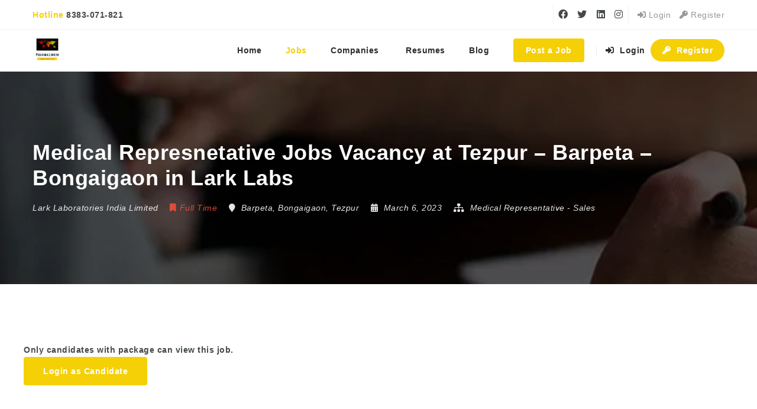

--- FILE ---
content_type: text/html; charset=utf-8
request_url: https://www.google.com/recaptcha/api2/anchor?ar=1&k=6LfgpT0aAAAAAG24BPye5uCVy2dPx_nluAgwyIum&co=aHR0cHM6Ly93d3cucGhhcm1hbGlua2luLmNvbTo0NDM.&hl=en&v=PoyoqOPhxBO7pBk68S4YbpHZ&size=normal&anchor-ms=20000&execute-ms=30000&cb=4luwhiu7130h
body_size: 49445
content:
<!DOCTYPE HTML><html dir="ltr" lang="en"><head><meta http-equiv="Content-Type" content="text/html; charset=UTF-8">
<meta http-equiv="X-UA-Compatible" content="IE=edge">
<title>reCAPTCHA</title>
<style type="text/css">
/* cyrillic-ext */
@font-face {
  font-family: 'Roboto';
  font-style: normal;
  font-weight: 400;
  font-stretch: 100%;
  src: url(//fonts.gstatic.com/s/roboto/v48/KFO7CnqEu92Fr1ME7kSn66aGLdTylUAMa3GUBHMdazTgWw.woff2) format('woff2');
  unicode-range: U+0460-052F, U+1C80-1C8A, U+20B4, U+2DE0-2DFF, U+A640-A69F, U+FE2E-FE2F;
}
/* cyrillic */
@font-face {
  font-family: 'Roboto';
  font-style: normal;
  font-weight: 400;
  font-stretch: 100%;
  src: url(//fonts.gstatic.com/s/roboto/v48/KFO7CnqEu92Fr1ME7kSn66aGLdTylUAMa3iUBHMdazTgWw.woff2) format('woff2');
  unicode-range: U+0301, U+0400-045F, U+0490-0491, U+04B0-04B1, U+2116;
}
/* greek-ext */
@font-face {
  font-family: 'Roboto';
  font-style: normal;
  font-weight: 400;
  font-stretch: 100%;
  src: url(//fonts.gstatic.com/s/roboto/v48/KFO7CnqEu92Fr1ME7kSn66aGLdTylUAMa3CUBHMdazTgWw.woff2) format('woff2');
  unicode-range: U+1F00-1FFF;
}
/* greek */
@font-face {
  font-family: 'Roboto';
  font-style: normal;
  font-weight: 400;
  font-stretch: 100%;
  src: url(//fonts.gstatic.com/s/roboto/v48/KFO7CnqEu92Fr1ME7kSn66aGLdTylUAMa3-UBHMdazTgWw.woff2) format('woff2');
  unicode-range: U+0370-0377, U+037A-037F, U+0384-038A, U+038C, U+038E-03A1, U+03A3-03FF;
}
/* math */
@font-face {
  font-family: 'Roboto';
  font-style: normal;
  font-weight: 400;
  font-stretch: 100%;
  src: url(//fonts.gstatic.com/s/roboto/v48/KFO7CnqEu92Fr1ME7kSn66aGLdTylUAMawCUBHMdazTgWw.woff2) format('woff2');
  unicode-range: U+0302-0303, U+0305, U+0307-0308, U+0310, U+0312, U+0315, U+031A, U+0326-0327, U+032C, U+032F-0330, U+0332-0333, U+0338, U+033A, U+0346, U+034D, U+0391-03A1, U+03A3-03A9, U+03B1-03C9, U+03D1, U+03D5-03D6, U+03F0-03F1, U+03F4-03F5, U+2016-2017, U+2034-2038, U+203C, U+2040, U+2043, U+2047, U+2050, U+2057, U+205F, U+2070-2071, U+2074-208E, U+2090-209C, U+20D0-20DC, U+20E1, U+20E5-20EF, U+2100-2112, U+2114-2115, U+2117-2121, U+2123-214F, U+2190, U+2192, U+2194-21AE, U+21B0-21E5, U+21F1-21F2, U+21F4-2211, U+2213-2214, U+2216-22FF, U+2308-230B, U+2310, U+2319, U+231C-2321, U+2336-237A, U+237C, U+2395, U+239B-23B7, U+23D0, U+23DC-23E1, U+2474-2475, U+25AF, U+25B3, U+25B7, U+25BD, U+25C1, U+25CA, U+25CC, U+25FB, U+266D-266F, U+27C0-27FF, U+2900-2AFF, U+2B0E-2B11, U+2B30-2B4C, U+2BFE, U+3030, U+FF5B, U+FF5D, U+1D400-1D7FF, U+1EE00-1EEFF;
}
/* symbols */
@font-face {
  font-family: 'Roboto';
  font-style: normal;
  font-weight: 400;
  font-stretch: 100%;
  src: url(//fonts.gstatic.com/s/roboto/v48/KFO7CnqEu92Fr1ME7kSn66aGLdTylUAMaxKUBHMdazTgWw.woff2) format('woff2');
  unicode-range: U+0001-000C, U+000E-001F, U+007F-009F, U+20DD-20E0, U+20E2-20E4, U+2150-218F, U+2190, U+2192, U+2194-2199, U+21AF, U+21E6-21F0, U+21F3, U+2218-2219, U+2299, U+22C4-22C6, U+2300-243F, U+2440-244A, U+2460-24FF, U+25A0-27BF, U+2800-28FF, U+2921-2922, U+2981, U+29BF, U+29EB, U+2B00-2BFF, U+4DC0-4DFF, U+FFF9-FFFB, U+10140-1018E, U+10190-1019C, U+101A0, U+101D0-101FD, U+102E0-102FB, U+10E60-10E7E, U+1D2C0-1D2D3, U+1D2E0-1D37F, U+1F000-1F0FF, U+1F100-1F1AD, U+1F1E6-1F1FF, U+1F30D-1F30F, U+1F315, U+1F31C, U+1F31E, U+1F320-1F32C, U+1F336, U+1F378, U+1F37D, U+1F382, U+1F393-1F39F, U+1F3A7-1F3A8, U+1F3AC-1F3AF, U+1F3C2, U+1F3C4-1F3C6, U+1F3CA-1F3CE, U+1F3D4-1F3E0, U+1F3ED, U+1F3F1-1F3F3, U+1F3F5-1F3F7, U+1F408, U+1F415, U+1F41F, U+1F426, U+1F43F, U+1F441-1F442, U+1F444, U+1F446-1F449, U+1F44C-1F44E, U+1F453, U+1F46A, U+1F47D, U+1F4A3, U+1F4B0, U+1F4B3, U+1F4B9, U+1F4BB, U+1F4BF, U+1F4C8-1F4CB, U+1F4D6, U+1F4DA, U+1F4DF, U+1F4E3-1F4E6, U+1F4EA-1F4ED, U+1F4F7, U+1F4F9-1F4FB, U+1F4FD-1F4FE, U+1F503, U+1F507-1F50B, U+1F50D, U+1F512-1F513, U+1F53E-1F54A, U+1F54F-1F5FA, U+1F610, U+1F650-1F67F, U+1F687, U+1F68D, U+1F691, U+1F694, U+1F698, U+1F6AD, U+1F6B2, U+1F6B9-1F6BA, U+1F6BC, U+1F6C6-1F6CF, U+1F6D3-1F6D7, U+1F6E0-1F6EA, U+1F6F0-1F6F3, U+1F6F7-1F6FC, U+1F700-1F7FF, U+1F800-1F80B, U+1F810-1F847, U+1F850-1F859, U+1F860-1F887, U+1F890-1F8AD, U+1F8B0-1F8BB, U+1F8C0-1F8C1, U+1F900-1F90B, U+1F93B, U+1F946, U+1F984, U+1F996, U+1F9E9, U+1FA00-1FA6F, U+1FA70-1FA7C, U+1FA80-1FA89, U+1FA8F-1FAC6, U+1FACE-1FADC, U+1FADF-1FAE9, U+1FAF0-1FAF8, U+1FB00-1FBFF;
}
/* vietnamese */
@font-face {
  font-family: 'Roboto';
  font-style: normal;
  font-weight: 400;
  font-stretch: 100%;
  src: url(//fonts.gstatic.com/s/roboto/v48/KFO7CnqEu92Fr1ME7kSn66aGLdTylUAMa3OUBHMdazTgWw.woff2) format('woff2');
  unicode-range: U+0102-0103, U+0110-0111, U+0128-0129, U+0168-0169, U+01A0-01A1, U+01AF-01B0, U+0300-0301, U+0303-0304, U+0308-0309, U+0323, U+0329, U+1EA0-1EF9, U+20AB;
}
/* latin-ext */
@font-face {
  font-family: 'Roboto';
  font-style: normal;
  font-weight: 400;
  font-stretch: 100%;
  src: url(//fonts.gstatic.com/s/roboto/v48/KFO7CnqEu92Fr1ME7kSn66aGLdTylUAMa3KUBHMdazTgWw.woff2) format('woff2');
  unicode-range: U+0100-02BA, U+02BD-02C5, U+02C7-02CC, U+02CE-02D7, U+02DD-02FF, U+0304, U+0308, U+0329, U+1D00-1DBF, U+1E00-1E9F, U+1EF2-1EFF, U+2020, U+20A0-20AB, U+20AD-20C0, U+2113, U+2C60-2C7F, U+A720-A7FF;
}
/* latin */
@font-face {
  font-family: 'Roboto';
  font-style: normal;
  font-weight: 400;
  font-stretch: 100%;
  src: url(//fonts.gstatic.com/s/roboto/v48/KFO7CnqEu92Fr1ME7kSn66aGLdTylUAMa3yUBHMdazQ.woff2) format('woff2');
  unicode-range: U+0000-00FF, U+0131, U+0152-0153, U+02BB-02BC, U+02C6, U+02DA, U+02DC, U+0304, U+0308, U+0329, U+2000-206F, U+20AC, U+2122, U+2191, U+2193, U+2212, U+2215, U+FEFF, U+FFFD;
}
/* cyrillic-ext */
@font-face {
  font-family: 'Roboto';
  font-style: normal;
  font-weight: 500;
  font-stretch: 100%;
  src: url(//fonts.gstatic.com/s/roboto/v48/KFO7CnqEu92Fr1ME7kSn66aGLdTylUAMa3GUBHMdazTgWw.woff2) format('woff2');
  unicode-range: U+0460-052F, U+1C80-1C8A, U+20B4, U+2DE0-2DFF, U+A640-A69F, U+FE2E-FE2F;
}
/* cyrillic */
@font-face {
  font-family: 'Roboto';
  font-style: normal;
  font-weight: 500;
  font-stretch: 100%;
  src: url(//fonts.gstatic.com/s/roboto/v48/KFO7CnqEu92Fr1ME7kSn66aGLdTylUAMa3iUBHMdazTgWw.woff2) format('woff2');
  unicode-range: U+0301, U+0400-045F, U+0490-0491, U+04B0-04B1, U+2116;
}
/* greek-ext */
@font-face {
  font-family: 'Roboto';
  font-style: normal;
  font-weight: 500;
  font-stretch: 100%;
  src: url(//fonts.gstatic.com/s/roboto/v48/KFO7CnqEu92Fr1ME7kSn66aGLdTylUAMa3CUBHMdazTgWw.woff2) format('woff2');
  unicode-range: U+1F00-1FFF;
}
/* greek */
@font-face {
  font-family: 'Roboto';
  font-style: normal;
  font-weight: 500;
  font-stretch: 100%;
  src: url(//fonts.gstatic.com/s/roboto/v48/KFO7CnqEu92Fr1ME7kSn66aGLdTylUAMa3-UBHMdazTgWw.woff2) format('woff2');
  unicode-range: U+0370-0377, U+037A-037F, U+0384-038A, U+038C, U+038E-03A1, U+03A3-03FF;
}
/* math */
@font-face {
  font-family: 'Roboto';
  font-style: normal;
  font-weight: 500;
  font-stretch: 100%;
  src: url(//fonts.gstatic.com/s/roboto/v48/KFO7CnqEu92Fr1ME7kSn66aGLdTylUAMawCUBHMdazTgWw.woff2) format('woff2');
  unicode-range: U+0302-0303, U+0305, U+0307-0308, U+0310, U+0312, U+0315, U+031A, U+0326-0327, U+032C, U+032F-0330, U+0332-0333, U+0338, U+033A, U+0346, U+034D, U+0391-03A1, U+03A3-03A9, U+03B1-03C9, U+03D1, U+03D5-03D6, U+03F0-03F1, U+03F4-03F5, U+2016-2017, U+2034-2038, U+203C, U+2040, U+2043, U+2047, U+2050, U+2057, U+205F, U+2070-2071, U+2074-208E, U+2090-209C, U+20D0-20DC, U+20E1, U+20E5-20EF, U+2100-2112, U+2114-2115, U+2117-2121, U+2123-214F, U+2190, U+2192, U+2194-21AE, U+21B0-21E5, U+21F1-21F2, U+21F4-2211, U+2213-2214, U+2216-22FF, U+2308-230B, U+2310, U+2319, U+231C-2321, U+2336-237A, U+237C, U+2395, U+239B-23B7, U+23D0, U+23DC-23E1, U+2474-2475, U+25AF, U+25B3, U+25B7, U+25BD, U+25C1, U+25CA, U+25CC, U+25FB, U+266D-266F, U+27C0-27FF, U+2900-2AFF, U+2B0E-2B11, U+2B30-2B4C, U+2BFE, U+3030, U+FF5B, U+FF5D, U+1D400-1D7FF, U+1EE00-1EEFF;
}
/* symbols */
@font-face {
  font-family: 'Roboto';
  font-style: normal;
  font-weight: 500;
  font-stretch: 100%;
  src: url(//fonts.gstatic.com/s/roboto/v48/KFO7CnqEu92Fr1ME7kSn66aGLdTylUAMaxKUBHMdazTgWw.woff2) format('woff2');
  unicode-range: U+0001-000C, U+000E-001F, U+007F-009F, U+20DD-20E0, U+20E2-20E4, U+2150-218F, U+2190, U+2192, U+2194-2199, U+21AF, U+21E6-21F0, U+21F3, U+2218-2219, U+2299, U+22C4-22C6, U+2300-243F, U+2440-244A, U+2460-24FF, U+25A0-27BF, U+2800-28FF, U+2921-2922, U+2981, U+29BF, U+29EB, U+2B00-2BFF, U+4DC0-4DFF, U+FFF9-FFFB, U+10140-1018E, U+10190-1019C, U+101A0, U+101D0-101FD, U+102E0-102FB, U+10E60-10E7E, U+1D2C0-1D2D3, U+1D2E0-1D37F, U+1F000-1F0FF, U+1F100-1F1AD, U+1F1E6-1F1FF, U+1F30D-1F30F, U+1F315, U+1F31C, U+1F31E, U+1F320-1F32C, U+1F336, U+1F378, U+1F37D, U+1F382, U+1F393-1F39F, U+1F3A7-1F3A8, U+1F3AC-1F3AF, U+1F3C2, U+1F3C4-1F3C6, U+1F3CA-1F3CE, U+1F3D4-1F3E0, U+1F3ED, U+1F3F1-1F3F3, U+1F3F5-1F3F7, U+1F408, U+1F415, U+1F41F, U+1F426, U+1F43F, U+1F441-1F442, U+1F444, U+1F446-1F449, U+1F44C-1F44E, U+1F453, U+1F46A, U+1F47D, U+1F4A3, U+1F4B0, U+1F4B3, U+1F4B9, U+1F4BB, U+1F4BF, U+1F4C8-1F4CB, U+1F4D6, U+1F4DA, U+1F4DF, U+1F4E3-1F4E6, U+1F4EA-1F4ED, U+1F4F7, U+1F4F9-1F4FB, U+1F4FD-1F4FE, U+1F503, U+1F507-1F50B, U+1F50D, U+1F512-1F513, U+1F53E-1F54A, U+1F54F-1F5FA, U+1F610, U+1F650-1F67F, U+1F687, U+1F68D, U+1F691, U+1F694, U+1F698, U+1F6AD, U+1F6B2, U+1F6B9-1F6BA, U+1F6BC, U+1F6C6-1F6CF, U+1F6D3-1F6D7, U+1F6E0-1F6EA, U+1F6F0-1F6F3, U+1F6F7-1F6FC, U+1F700-1F7FF, U+1F800-1F80B, U+1F810-1F847, U+1F850-1F859, U+1F860-1F887, U+1F890-1F8AD, U+1F8B0-1F8BB, U+1F8C0-1F8C1, U+1F900-1F90B, U+1F93B, U+1F946, U+1F984, U+1F996, U+1F9E9, U+1FA00-1FA6F, U+1FA70-1FA7C, U+1FA80-1FA89, U+1FA8F-1FAC6, U+1FACE-1FADC, U+1FADF-1FAE9, U+1FAF0-1FAF8, U+1FB00-1FBFF;
}
/* vietnamese */
@font-face {
  font-family: 'Roboto';
  font-style: normal;
  font-weight: 500;
  font-stretch: 100%;
  src: url(//fonts.gstatic.com/s/roboto/v48/KFO7CnqEu92Fr1ME7kSn66aGLdTylUAMa3OUBHMdazTgWw.woff2) format('woff2');
  unicode-range: U+0102-0103, U+0110-0111, U+0128-0129, U+0168-0169, U+01A0-01A1, U+01AF-01B0, U+0300-0301, U+0303-0304, U+0308-0309, U+0323, U+0329, U+1EA0-1EF9, U+20AB;
}
/* latin-ext */
@font-face {
  font-family: 'Roboto';
  font-style: normal;
  font-weight: 500;
  font-stretch: 100%;
  src: url(//fonts.gstatic.com/s/roboto/v48/KFO7CnqEu92Fr1ME7kSn66aGLdTylUAMa3KUBHMdazTgWw.woff2) format('woff2');
  unicode-range: U+0100-02BA, U+02BD-02C5, U+02C7-02CC, U+02CE-02D7, U+02DD-02FF, U+0304, U+0308, U+0329, U+1D00-1DBF, U+1E00-1E9F, U+1EF2-1EFF, U+2020, U+20A0-20AB, U+20AD-20C0, U+2113, U+2C60-2C7F, U+A720-A7FF;
}
/* latin */
@font-face {
  font-family: 'Roboto';
  font-style: normal;
  font-weight: 500;
  font-stretch: 100%;
  src: url(//fonts.gstatic.com/s/roboto/v48/KFO7CnqEu92Fr1ME7kSn66aGLdTylUAMa3yUBHMdazQ.woff2) format('woff2');
  unicode-range: U+0000-00FF, U+0131, U+0152-0153, U+02BB-02BC, U+02C6, U+02DA, U+02DC, U+0304, U+0308, U+0329, U+2000-206F, U+20AC, U+2122, U+2191, U+2193, U+2212, U+2215, U+FEFF, U+FFFD;
}
/* cyrillic-ext */
@font-face {
  font-family: 'Roboto';
  font-style: normal;
  font-weight: 900;
  font-stretch: 100%;
  src: url(//fonts.gstatic.com/s/roboto/v48/KFO7CnqEu92Fr1ME7kSn66aGLdTylUAMa3GUBHMdazTgWw.woff2) format('woff2');
  unicode-range: U+0460-052F, U+1C80-1C8A, U+20B4, U+2DE0-2DFF, U+A640-A69F, U+FE2E-FE2F;
}
/* cyrillic */
@font-face {
  font-family: 'Roboto';
  font-style: normal;
  font-weight: 900;
  font-stretch: 100%;
  src: url(//fonts.gstatic.com/s/roboto/v48/KFO7CnqEu92Fr1ME7kSn66aGLdTylUAMa3iUBHMdazTgWw.woff2) format('woff2');
  unicode-range: U+0301, U+0400-045F, U+0490-0491, U+04B0-04B1, U+2116;
}
/* greek-ext */
@font-face {
  font-family: 'Roboto';
  font-style: normal;
  font-weight: 900;
  font-stretch: 100%;
  src: url(//fonts.gstatic.com/s/roboto/v48/KFO7CnqEu92Fr1ME7kSn66aGLdTylUAMa3CUBHMdazTgWw.woff2) format('woff2');
  unicode-range: U+1F00-1FFF;
}
/* greek */
@font-face {
  font-family: 'Roboto';
  font-style: normal;
  font-weight: 900;
  font-stretch: 100%;
  src: url(//fonts.gstatic.com/s/roboto/v48/KFO7CnqEu92Fr1ME7kSn66aGLdTylUAMa3-UBHMdazTgWw.woff2) format('woff2');
  unicode-range: U+0370-0377, U+037A-037F, U+0384-038A, U+038C, U+038E-03A1, U+03A3-03FF;
}
/* math */
@font-face {
  font-family: 'Roboto';
  font-style: normal;
  font-weight: 900;
  font-stretch: 100%;
  src: url(//fonts.gstatic.com/s/roboto/v48/KFO7CnqEu92Fr1ME7kSn66aGLdTylUAMawCUBHMdazTgWw.woff2) format('woff2');
  unicode-range: U+0302-0303, U+0305, U+0307-0308, U+0310, U+0312, U+0315, U+031A, U+0326-0327, U+032C, U+032F-0330, U+0332-0333, U+0338, U+033A, U+0346, U+034D, U+0391-03A1, U+03A3-03A9, U+03B1-03C9, U+03D1, U+03D5-03D6, U+03F0-03F1, U+03F4-03F5, U+2016-2017, U+2034-2038, U+203C, U+2040, U+2043, U+2047, U+2050, U+2057, U+205F, U+2070-2071, U+2074-208E, U+2090-209C, U+20D0-20DC, U+20E1, U+20E5-20EF, U+2100-2112, U+2114-2115, U+2117-2121, U+2123-214F, U+2190, U+2192, U+2194-21AE, U+21B0-21E5, U+21F1-21F2, U+21F4-2211, U+2213-2214, U+2216-22FF, U+2308-230B, U+2310, U+2319, U+231C-2321, U+2336-237A, U+237C, U+2395, U+239B-23B7, U+23D0, U+23DC-23E1, U+2474-2475, U+25AF, U+25B3, U+25B7, U+25BD, U+25C1, U+25CA, U+25CC, U+25FB, U+266D-266F, U+27C0-27FF, U+2900-2AFF, U+2B0E-2B11, U+2B30-2B4C, U+2BFE, U+3030, U+FF5B, U+FF5D, U+1D400-1D7FF, U+1EE00-1EEFF;
}
/* symbols */
@font-face {
  font-family: 'Roboto';
  font-style: normal;
  font-weight: 900;
  font-stretch: 100%;
  src: url(//fonts.gstatic.com/s/roboto/v48/KFO7CnqEu92Fr1ME7kSn66aGLdTylUAMaxKUBHMdazTgWw.woff2) format('woff2');
  unicode-range: U+0001-000C, U+000E-001F, U+007F-009F, U+20DD-20E0, U+20E2-20E4, U+2150-218F, U+2190, U+2192, U+2194-2199, U+21AF, U+21E6-21F0, U+21F3, U+2218-2219, U+2299, U+22C4-22C6, U+2300-243F, U+2440-244A, U+2460-24FF, U+25A0-27BF, U+2800-28FF, U+2921-2922, U+2981, U+29BF, U+29EB, U+2B00-2BFF, U+4DC0-4DFF, U+FFF9-FFFB, U+10140-1018E, U+10190-1019C, U+101A0, U+101D0-101FD, U+102E0-102FB, U+10E60-10E7E, U+1D2C0-1D2D3, U+1D2E0-1D37F, U+1F000-1F0FF, U+1F100-1F1AD, U+1F1E6-1F1FF, U+1F30D-1F30F, U+1F315, U+1F31C, U+1F31E, U+1F320-1F32C, U+1F336, U+1F378, U+1F37D, U+1F382, U+1F393-1F39F, U+1F3A7-1F3A8, U+1F3AC-1F3AF, U+1F3C2, U+1F3C4-1F3C6, U+1F3CA-1F3CE, U+1F3D4-1F3E0, U+1F3ED, U+1F3F1-1F3F3, U+1F3F5-1F3F7, U+1F408, U+1F415, U+1F41F, U+1F426, U+1F43F, U+1F441-1F442, U+1F444, U+1F446-1F449, U+1F44C-1F44E, U+1F453, U+1F46A, U+1F47D, U+1F4A3, U+1F4B0, U+1F4B3, U+1F4B9, U+1F4BB, U+1F4BF, U+1F4C8-1F4CB, U+1F4D6, U+1F4DA, U+1F4DF, U+1F4E3-1F4E6, U+1F4EA-1F4ED, U+1F4F7, U+1F4F9-1F4FB, U+1F4FD-1F4FE, U+1F503, U+1F507-1F50B, U+1F50D, U+1F512-1F513, U+1F53E-1F54A, U+1F54F-1F5FA, U+1F610, U+1F650-1F67F, U+1F687, U+1F68D, U+1F691, U+1F694, U+1F698, U+1F6AD, U+1F6B2, U+1F6B9-1F6BA, U+1F6BC, U+1F6C6-1F6CF, U+1F6D3-1F6D7, U+1F6E0-1F6EA, U+1F6F0-1F6F3, U+1F6F7-1F6FC, U+1F700-1F7FF, U+1F800-1F80B, U+1F810-1F847, U+1F850-1F859, U+1F860-1F887, U+1F890-1F8AD, U+1F8B0-1F8BB, U+1F8C0-1F8C1, U+1F900-1F90B, U+1F93B, U+1F946, U+1F984, U+1F996, U+1F9E9, U+1FA00-1FA6F, U+1FA70-1FA7C, U+1FA80-1FA89, U+1FA8F-1FAC6, U+1FACE-1FADC, U+1FADF-1FAE9, U+1FAF0-1FAF8, U+1FB00-1FBFF;
}
/* vietnamese */
@font-face {
  font-family: 'Roboto';
  font-style: normal;
  font-weight: 900;
  font-stretch: 100%;
  src: url(//fonts.gstatic.com/s/roboto/v48/KFO7CnqEu92Fr1ME7kSn66aGLdTylUAMa3OUBHMdazTgWw.woff2) format('woff2');
  unicode-range: U+0102-0103, U+0110-0111, U+0128-0129, U+0168-0169, U+01A0-01A1, U+01AF-01B0, U+0300-0301, U+0303-0304, U+0308-0309, U+0323, U+0329, U+1EA0-1EF9, U+20AB;
}
/* latin-ext */
@font-face {
  font-family: 'Roboto';
  font-style: normal;
  font-weight: 900;
  font-stretch: 100%;
  src: url(//fonts.gstatic.com/s/roboto/v48/KFO7CnqEu92Fr1ME7kSn66aGLdTylUAMa3KUBHMdazTgWw.woff2) format('woff2');
  unicode-range: U+0100-02BA, U+02BD-02C5, U+02C7-02CC, U+02CE-02D7, U+02DD-02FF, U+0304, U+0308, U+0329, U+1D00-1DBF, U+1E00-1E9F, U+1EF2-1EFF, U+2020, U+20A0-20AB, U+20AD-20C0, U+2113, U+2C60-2C7F, U+A720-A7FF;
}
/* latin */
@font-face {
  font-family: 'Roboto';
  font-style: normal;
  font-weight: 900;
  font-stretch: 100%;
  src: url(//fonts.gstatic.com/s/roboto/v48/KFO7CnqEu92Fr1ME7kSn66aGLdTylUAMa3yUBHMdazQ.woff2) format('woff2');
  unicode-range: U+0000-00FF, U+0131, U+0152-0153, U+02BB-02BC, U+02C6, U+02DA, U+02DC, U+0304, U+0308, U+0329, U+2000-206F, U+20AC, U+2122, U+2191, U+2193, U+2212, U+2215, U+FEFF, U+FFFD;
}

</style>
<link rel="stylesheet" type="text/css" href="https://www.gstatic.com/recaptcha/releases/PoyoqOPhxBO7pBk68S4YbpHZ/styles__ltr.css">
<script nonce="U5bzyncSqEn5GdnxBEINBg" type="text/javascript">window['__recaptcha_api'] = 'https://www.google.com/recaptcha/api2/';</script>
<script type="text/javascript" src="https://www.gstatic.com/recaptcha/releases/PoyoqOPhxBO7pBk68S4YbpHZ/recaptcha__en.js" nonce="U5bzyncSqEn5GdnxBEINBg">
      
    </script></head>
<body><div id="rc-anchor-alert" class="rc-anchor-alert"></div>
<input type="hidden" id="recaptcha-token" value="[base64]">
<script type="text/javascript" nonce="U5bzyncSqEn5GdnxBEINBg">
      recaptcha.anchor.Main.init("[\x22ainput\x22,[\x22bgdata\x22,\x22\x22,\[base64]/[base64]/[base64]/[base64]/[base64]/[base64]/KGcoTywyNTMsTy5PKSxVRyhPLEMpKTpnKE8sMjUzLEMpLE8pKSxsKSksTykpfSxieT1mdW5jdGlvbihDLE8sdSxsKXtmb3IobD0odT1SKEMpLDApO08+MDtPLS0pbD1sPDw4fFooQyk7ZyhDLHUsbCl9LFVHPWZ1bmN0aW9uKEMsTyl7Qy5pLmxlbmd0aD4xMDQ/[base64]/[base64]/[base64]/[base64]/[base64]/[base64]/[base64]\\u003d\x22,\[base64]\\u003d\x22,\x22dMOfwoPDmcKiL8OKwqHCmMKXw7vCgAfDocORBnxBUkbCrXJnwq5GwpMsw4fCsntOIcKqfcOrA8O8wrE0T8OMwoDCuMKnBiLDvcK/w5QyNcKUQ0hdwoBAAcOCRjInSlcSw4s/SzRUVcOHc8OrV8OxwrPDvcOpw7Ztw6ope8OSwr16RlwcwofDmEsIBcO5QHgSwrLDtcKyw7xrw63CgMKycsOcw7rDuBzCusONNMODw4vDmlzCuwLCq8Obwr0/wo7DlHPCj8O4TsOgL2bDlMOTO8KQN8Ouw6Ykw6piw4wsfmrCkVzCmibCpcOIEU9YIjnCuFEAwqkuaBTCv8K1bSgCOcKRw4Rzw7vCpmvDqMKJw5V1w4PDgMOAwoR8AcOUwrZ+w6TDg8OgbELCtzTDjsOgwox2SgfCpcOZJQDDpMO9UMKNUh1WeMKrwqbDrsK/FUPDiMOWwqYqWUvDkMOBMiXClcKVSwjDgsKzwpBlwqbDsFLDmQ1lw6swLcOiwrxPw4NkMsOxRXIRYlAqTsOWcVoBeMOSw4MTXDXDiF/CtykRTzwtw7vCqsKoccKPw6FuJcKxwrYmTxbCi0bCtWpOwrhQw7/[base64]/wqpFw5/CtWghZDpDYcKwXsKkZlfDt8O6w4J7OCYcw6LCm8KmTcK5FHLCvMObfWN+wqwTScKNIMKQwoIhw5U1KcONw4dNwoMxwofDjsO0Lj09HMO9Xg3CvnHCiMOtwpROwrEXwo0/w7XDssOJw5HCnHjDswXDjMOOcMKdPj1mR13DlA/Dl8KkOWdeUzBIL1nCqyt5cmkSw5fCqcKTPsKeDCEJw6zDo3rDhwTCnMOOw7XCnxoQdsOkwosjSMKdTjfCmF7CpcKBwrhzwozDkmnCqsKkflMPw4DDhsO4b8OoGsO+wpLDq03CqWAMUVzCrcOKwrrDo8KmJF7DicOrwrDCuVpQeVHCrsOvJsKEPWfDgsOuHMOBP0/[base64]/[base64]/DpMOEYVPCmXDDkjguw45zMMO7wqN1w6/CmXZpw5TDicKOwphqCcKbwovCugjDhMKPw5NmPQc4wpTCoMOiwpPCmhoqCzxLNUfCgcKOwoPCnsKtwrVkw7Q3w6zCtsOHw6ZuSEDCs27DiW9LYkbDuMKjJ8KDG1REw5LDv1F4egnCvMOvwoM9PMOEdysiYEpQw69SwoLCvMObwrXDix4Ow5TCtcOMw4XChxcXR35bwr/Clk17wo9YTMKlY8KxWRMnwqLDpcOxXgYzeCrCosO4YQTCrcOIWRtzdykaw4FDFFXCtsKzYcOTw7xiwq7Dq8OCRWLCqzxLUTwNB8KLw67DgnrCt8OPw4EcY0tvwppfDsKNM8Orwo88WFg7MMOdwrIEQX0nN1LDtQHDt8KKMMOOw4dbw5tIR8Ksw7QTA8KWwp0/LG7DtcKdGMKTw5vDlsKew7HCrnHDm8KUw4lTOsKCTcOuTl3CmhbCjsODP1LDq8OZIMK+BRvCkcOsLkQpw5/Dk8OMP8OYJh/CsB/Dj8Opw4nDlFxOWHIAw6oJw7gmwo/CjVTDvMONw63Dj0JRCTtVw4wPMjZlIxzCtcKILsKSKmNVMgDCkcKpGFHDlcKBV2vDgMOmC8OcwqEDwpIpfhvChsKMwpXCg8Oiw4zDisObw4bCm8O1wqrCnMOlaMOGQR/DplTCuMO2QcOawrQLfzlvPA/[base64]/Mg7CtMOZwpMtw7rCoxXCvMO3Q8OYwpHDmsKPwrshMMObDsOuw5XDnH7CtsO2wqnCiF7Dvx0oR8OKbMK+esOiw7QUwqHDmCkbK8OEw6zCjGwKI8OlwpvDo8OzBMKTw6/[base64]/Ch8O3Wg/DoMO0w6fDhVd7N03Cu8K8wpllJjkdN8O5w6TCq8OlK1Eyw6jCscOJwqLClMKwwoQ9JMKqfcOuw4Icw67DoHFxUy98G8OjGmzCscOJVl9zw7fCicKmw7VXAzHCqyDCj8OXD8OKSj/CsTlOwpsuPFvDnsOFA8KYBU5dQMK/SHN1woodw57CtMO3Zj7ChExjw4vDr8OHwr0iwrvDksO8wrjDl2/DiT8NwoTChsO8wogFIjo5w51hwpsmw4PCqysHe3/DihnDuTotICgiOsOEQmYIwo5pcRhNRCHDlHgcwpbDgsK9wp4qBRfDmEk9wpMJw57CsBNVX8KYSD1gwp1CH8ONw70Xw4vCgXskw7DDucODGjzCtRrDoEhuwpMbLMKrw5w/wonCicOow4LCjCJHR8K0TMOsKQHCjQrDoMKpwph8T8OTwrAxRcOyw7Jowo1HK8K8LUXDtxbCg8KAPHNKw4YQRDXCmys3w5/Dl8KUG8OPXMOZCMK/[base64]/CjG5/[base64]/K1DCvsK4woEEQwdswr8PCVjDnzTCq0Q1w73CvTHCssK0O8KGw70ew4sQdjoFXQdSw4fDmi9Hw4HCkiLCjXZtZw/Dh8KwSkHClMOLVcO9wocuwojCnm5owp0cw6tDw7zCqMOdfj/[base64]/FTDDknUiw4LDsMO7wqnDj8KrL8OVNjIEw7d8FXTDuMOCwrR+w6DDgnLDmkvCocONXsOFw68Yw454WE/[base64]/w6I0w5/[base64]/w5zCuWTDhknDqcOZWinCmHjCqMOiCsKKw7clWcKGKBvDv8K+w5HDm0TDsGDDpmUVw7vCjkvDscKUUcO+egJKOVnCusOcwqRLw745w7YVw4vDqMK2L8KfNMKvw7R3LiFAU8O+ZFoNwoAjNWUcwog/wpZPQS8TDwIMwovCowzCnFTDvcKaw68cw6XCm0PDj8K4GibDsH55w6HCuDNUPDjDiVwUw5bDoFhhwo/Cs8O3wpbDuxHDpW/Cp2ZaeERow5bCr2UGwo3CmcOHwqrDrlFkwotWFU/CrzZEwqXDlcOxM2vCv8OyeEnCq0TCqcO6w5jClsKxw6jDncOBTUjCqMKNOzcEPcKfwozDtz4IZVoyZ8K6CsKfcVjDjCbDpcKNeQjCi8KdLMO3esKuwp5uGsK/[base64]/DmlXDocK2DzECY3zDqcKew5hpw4AHTxfChcO0wp7DmsOQw7jChTDCvsOQw6UiwrbDiMKyw704HwDCmcK6KMKTYMKGacOiTsOpKsKQL1hXXUHChUDCnMOrVUXCp8Knw77CvsOAw5LCgjbCiAoaw6XCnH5tcDTDvWAUw6rCoX/DtwRZIirDhlpjVMOlw7VlNVXCo8OlAcOywoPDkMO8wrHCtsOmwrsRwoFQwojCtiQwOHQ1ZsK7w4xIwpFnwpkqwrDCncOzNsKjFcOuflJ2UFgSwpBQL8KxJsKeT8Kdw7UYw4Qgw5/[base64]/ZcKZNcOfdcKrw4huw7DCpgViwrzDpENLw4cGwo5wHsOtwp8xesKqcsO2wo8cdcKrHzbDtiHCtsKDwo8IAsO1w5/DnG7Dt8OCUcO6KcOcw7l+JmBbwqFEw63CiMK9wrABwrdaDDQZYUvDscKKN8K8wrjCscKtw5kKwqMJKcOIH1/CtsOmw4nCpcObw7MDCsK4BGvCgMKow4HDvix+McOADSvDtF3CgsOyJmMhw5hZCMO2wpfChiNMDHRjwozCkRbDicKSw5bCumTClMOJNRfDuXstw4Vnw7LCm2zDjcOewofCjcKNZkQXNMOmS2sGw4/DtcO4VCArwr4IwrLCpsKjflkqJsO1wpEBOMKvBykjw6TDoMOaw5pPcMO8b8K1w7oswrcpfsO7woEXw7vCn8OgPHfCqsK+wp99w5NSw6PCmsOjDwp6QMOgD8KuTlDDoQ/CisKJwqIlw5JHwrLCiRc8dnPDssO3wrzCoMOjw5bDq3RvA3hQwpYaw6TCnB56I07DsiXDm8KAwpnDoB7Ch8O7KlbCk8KiZgrDt8O3w6ErU8O9w5fCmmnDkcO+CsKOVsOLwrnDqVPCj8KiQMOIw67DuAxTwop7X8OFwrPDsVckwpAawqPChVrDggkmw6/DkWHDsAAsLMOzGD3CpihhJ8KKAigOB8KADcKzSwnChzjDiMObZVFYw7dcwrEyMcKHw4LCqsKtS0/CjsOyw4wsw4AzwpxWXRDDr8Obwr8Bwp/Di3TCuiHCkcKuPMOibQdiQxhOw6nDmzgww4DCtsKowo/[base64]/Di8Kcw7k4wqTCrBjCusO8w5kZwqPCi8KqFcKZw7EhJVgtKi7DmMKzHcORwqjCmHbCnsK6wrnCtsOkwpPDqXB5JhDCrlXCjG8iWS9JwqJwXcKRTQp2w7vDuUrCtlHCicOkNcKswoxjfcOXwr3Do27DjzBdw6/CgcKXJUAxwp3ChH1AQcO1FnjDicOUPcOuwqFawoEswqxEwp3DrD7DnsK9wrEXwo3Cl8Kuw5l8QxvCoCzCiMOBw5Rrw7bComfCnsKFwonCuyNrYsKTwoxbw6Eaw6lzYFzDu312SSfCqMO/wobCv0Fowrkfw5lxwo3ClsOBWMKvMXzDmsKlw5LDksOqJMKESiLDiy5fdcKpNlFjw4LDlknDiMOZwpF4OR8Gw4wAw6zCjMKAwo/DiMKvw693B8OYw5Nmw5nDtcOqScKNw7IZdHDDnCHCjMOiw7/DhAkjw69xR8OLw6bDk8KxYMKfw7xNw4/Ds0QlRnEtJlxoJH/[base64]/NsK3wrIgw4Z+QRXCusK3RjjDlCTCsRLCpcKNNcKewpI+wrzDizBPPzcJw7JGwrUMQcKGX0/DpTtIW2XCr8KVwqJKA8KmLMKow4MkFcKrwq5KO3RGw4HDusKDI1bCgsOAwprDs8KtUCoJw5FgFj4jKC/[base64]/Dm8Kxw7cRBUFnwrQGw6lYwqIHIHRpwpvDgsORM8Ovwr/Cs30Zw6JmWiQ3w4PCmsKRw4B0w5DDoxEHw6HDhCBEb8OMEcOxwqTClDIfwqjDq2g0LlnDuWINw5tGw6DDgD4+woY7NVLCl8O8w5vDp1bDtsKRw6kdEsKeM8KEYQ94wrvDt3zDtsKoeTQVVy0FTBrCrz4nTX4pw58TdxBPTMK0wrZywr/CoMKJwoHDksOIH389w5PDh8KCIEAiwonCgHYYKcK+HmQ5TSjDksKLw7PCgcO+E8O/dm8KwqByahnCusOBUkbCvMOaG8Ozd27CiMOzHjUQZ8OwYDLCssOCScKQwrzDmiFTwpXCrHkBP8OrFsK4Rn8LworDjSxzw5MEGjQoKmQiM8KPSmprw7M7w5vChCELUSXCnT3CrMK7VXwuw6lpw7onPsKwJGhGwoXDjMKjw6Atw47Cin/DvMO0Ez8Tbh4sw7wGRcOow4TDkx44w77ChyEEZ2LChMO+w6zCu8KvwoUUwqfDnylWwo3CscOCE8Kqw5oSwprCnj7DqcOVIRNhAcKTwqooSGExw7cMN2o+CcOtWMOYw47DlcOGCRYeEDYtesKXw4JHw7JJNTLDjQkrw4bDlHEKw6o6w5/Ct1leW0rCgMOCw6hCP8OQwr7DvWvDrMOTw6nDp8OZGcOkwrLCt140w6F0csOswrnDtsOFPW4gw6jDmXvCkcOeGhXDosK/wqjDlsOjwp/DgxvDg8KRw4TChWoLGVIvZj9pOMKQOk4HVgpjCjPCvT3DsEt6w5DDsQA0OMKjw6cmwrvCtzfDqCPDhMKhwpxLJUMuYcOKaBLCg8OPLB7DhsOVw71lwpwJHMOZw7pmBsOxSmxdZcOSwofDnDBiw6/DgU/CvnXCvSrCn8OlwpdfwonCuxXDs3dcw4E6w5/CuMO4wplTTVjDusOZKREtEGdRwrczNGXCh8K5BcKmBWduwp9jwrpnC8K8Y8Ouw7PDhcKqw5rDpgcCU8KLGWTCv1VXCQAYwqZgTUBXVMKcH0xrbEJlUGJWSCstNcKvAC11w7bDp1nDiMKZwqwsw5rCpUDDoEJ9JcKywoTCoB8AVMK2ajXCu8OEwqk2w7zCh10xwo/Ct8Oew6LDtsOeJcKqwqfDhlFMNcOpwr1RwrAEwopYDXgaHH0DLsK9w4XDqsKjG8Ohwq3CoHVkw63CjE0awo9NwpY8w6cwccOgNcOswrkkRsOswpY0TRRvwqQZNkR6w7cEAsOrwrfDjRbDlMKJwq3CvR/CsiLCrMO/dcOXVcO2woUhwrUmEMKQwrEHbsKewooCw4XDhQTDpl9fbj7DggolLMKEwrrDmMONXUHCsHoowo0hw7JzwpDDlTsDTVXDn8O0wpQlwpTDucKvw5VHc1dtwqDDj8O3wrPDk8OKwqINbMKHw4/CtcKPe8OnNcOqDBwVDcKAw4DCkikKwr7DsHY3w4sAw6LDtiJoR8KfHsKYY8OnecOJw7FcCMOQIhHDrcKqFsKnw4wLUkvDl8Kgw4fDqifDo1ghbHh6MSwLwqvDph3CqwrCrMKgJEjDsBTDl2zChxDClsKRwrwIw6E6fFkkwrrClkpsw4/DhMOewp7DuWopw5zDlS01GH5Zw78uacKiwqvDqknDoFvDusOJw7QGwoxAX8OnwqfClAM6w4R7dVkUwrV5EQISa1tQwrtbS8K4MsKnA2ktcsKuOBLCkiTCrA/Dr8OswrPCq8Kew7l7wrAwMsOtQcOiQCxjwrgPwoBjCErCsMOALURNwq/DkmDClzvCglzCvDjDgcOFw5x2wrQOw7RrQUTDtkzDqmrDvMOHKXgRLsOyAkIsHBzDuWQoTjfDky8cCMO0wp9OWT4qETvDvMOBQU50wp/[base64]/DlcO9eQHCpD3CpMKTFsOuwprDnm3CkcK5FcONHMOdGXJ4w5M+RcKIUcOCMsK1w5fDiy/[base64]/Ct0Riw61wMVZDwpbCsAnCgUrCp8O7fADCvsO2K0RPWwspwqMqLhgafMORRk9RPg9mFyw5CMOlacKsPMKGP8OpwpwxCcKVEMOxImnDt8OzPxDCoQ3DisO/[base64]/ChWFVw7UBfMKuw5E+QV0UwrXDuEFcXCfDsgPCocOoK2kxw5XCsWHDo1oPw6NjwpfCjcOwwrJKb8KZGcOCfMOTw4dwwpnDhDlNL8KgHsO5w7XCqcKrworDvcKvccK1w5TCjcOmw6XCk8KYw4U3wrJ4aAU4LsKrw4fDnsOwElZBCV8aw6A4GTzCkcOxF8Oyw6fCq8OMw4/Dh8O5PsOpAwHDu8KLE8OWRCTDmsKBwoplwrfDocOUw6zDoj3Ci23DicK0Rz3DqmXDiU1iwrbCvMOrw4ALwrHCiMKuMsK+wqPCnsKrwrFwbMKMw43DngPDm0bDtC/DrhzDvcKzVMKZwpnDoMOKwq/DnMODw63DgHDCu8OsHcOVVjLDjsOqCcKkw7UeRWdoB8Oyc8K3diolREHDjsKywonCp8OcwqsFw60mZwHDtnjDlk7Dm8O/wqjDok8bw5M9SH8Tw57Dqz3DnglhGVjCqABKw7vChgTCosKWwpPDrR3CqsOHw4tAwp0LwphFwpbDk8Oqw7DCnG1pHiVETwU8wrfDgMOnwoDCscK/wrHDt3/CrxsVSQB/EsK4PGTDpzYOw4/ClMKPK8OdwrRHG8KTwo/CkMKIw44Pw5TDuMOjw4PDmMKQacK5SRjCgMKww5bClxnDvRPCrMOqwq/[base64]/Cm8OkW8OhJl0cTizDhiwYwqUewpLDrRjDvQYiwqDDlMKCZMKGL8KHw7LDmsKxw400HMOrCsKVLH7ChxjDnWUeDCbCiMOLw5k+fVRcw6DDplNmeh7Ctn4zEMOoc3lZw73CiQvCnXUZw7lqwp18Hy/DsMKmAlslJiFAw57DoBtXwr/DkMK8GwHCmcKCw5fDvWnDlkfCu8KVwqbCh8KywoMVSsOZw4vClgDCn1zCtDvCgXt6wotNw5/DlFPDoSoiJcKqcMK1wq9kw5VBNlfCnThhwqlSLMK5NiYbw74/woUIw5JPw4DCn8O8w6/[base64]/w45jHjnDgm/DiU3CoF7DhSEUTQbDlMOQw4/[base64]/DuQ/CjwYmw7xswo/[base64]/DjAHDqxxiw6/Ch07Cn8K5w7jDoS/CtsOowpnDrcKzQ8OkGyrCq8OXLMKxJBdLRzNzVQXDl0xuw7/Cs1HDmXTDmsOBCcOvbWgKKHzDv8Kfw5EHJwvCgsK/wo/[base64]/ClWMCUXhidMKbIW7CncK/wpJ6Wh/CmsKdKMOQAzZowod7YmxKFzUZwop5Y0o/w5kuw7IeZMOuw5FPUcOrwrfDkHl8TsKbwozClMOFC8OHOsOhbA/DpcO/wqIowpoEwodvGsOCw6lMw7HCo8KkJMKvEm7CnMKww4/Dg8OEQ8KaH8Omw7pIwqxfShsswpHDsMKGwoXClDTDgsOCw5F2w4HCrFjCjARRHMOFwrTDtmFSLTPDhmE2PsKfPsK/L8K2PHjDmg16woHCo8OUFGnCvUgSeMOzCsKfwqVZbWTDoStswoPCjRJ0wp/DkTQ3TMK7VsOEFmHCu8OYwp7Dsj7Du18pQcOcwoXDmMOLIR3CpsKwcMO1w4AhRVzDsTEOw63DryI0w4I0wpsDw7vDqsOlwrvCnVZhwp3DtiUBFMKUJBUaXsOXPGFUwqwfw7QiByXDtEDCo8Kqw7F1w7TDtMO5w5dbwqtTw4JCw7/CmcO9d8O+Ng1FHQTCvsKQwrsjwpLCicKewoQ4TQcVXVRnw51MUcKHw7spY8K/UwVDwqDCkMOFw4LDhmV6wqhJwrrCshDDvh9KNcKCw4rDscKGwqhxBlrDl3LDu8KZw55KwpU5w41Nwo87w5EPZxLCtjMCJWUiGMOJYEXCicK0FA/CgTAMZ0Ixw5gkwqrDoSc9wqJXGRfCknZ0wrDDi3Zuw5HDtBLDpHUYfcOhw4rDgSYUwrLDuiwew5tzZsKVU8KlMMKCGMKNcMK0YXgvw7ZVw5zClFgWFyQ8wpvCtcK2LhhcwqrCuk8AwrYsw6bCkS/DowLCqgbDt8OqS8K5w5g8wo0Vw685IsO6wq3CtVAHMcOecHzDlUnDj8O/[base64]/w7/DjMOIwrfDrMOgT8O/UVZ0w6MLw60VwpbDnMOdwqQ/ADLCmMKnw6RfQAFqwqw+AcO+fQDCowFHe0wrw7csSMKQc8KRwrhVwod1EMOXbAhvw69ewqzDssKYYEdHw4jCpMKbwqzDlsOQG2XCoXV1w4XCjTwAS8KgCHEeNnXDgwzCjBNRw5QuMVduwrBRVMOkfgBOw5LDlyvDvsKXw6NmwpnDr8OQwqfCkDsaa8KbwpLCqMK/fsKybgDCrT3DgVfDkMOEXMKrw6MjwpXDrSIUwrJOwqfCp3xGw5fDrELCrcONwqfDssKSD8KhVENBw7fDuDEoP8KUwr8mwptyw6EMGz0tYcK1w4NwZxM/w4xYw4PCmS0ZWcO2YzYKIELCll3DrDtvwpx4w6zDpsOofMKeHmQDRMOmbMK/[base64]/[base64]/DsVBFCsKkMjrDoxgmBcOAwojCoMOmw4TCksOGUVzDpMK7w6wrw4/Dn33DsTE5wp3DjVI/[base64]/[base64]/CoxTCrVXDs8O1cUnCiwxBO8Onw7Euw5MCG8OaNGQAGMOXd8Obw7tvw6RsCFF4KMOzwqHCtMKyKsKdFCDCl8KNCsK6wqjDhcOdw7MXw5rDusOIwqVpDzUfwoXDncOlWF/DtMOlHsOcwr4tRcOaUEpcQDfDgsKQS8KlwpHCpcO5SlnCjiHDsFfCpztzXcOVP8OAwo/DpMOMwqxEwpdYTU5bG8OpwrgeEcOldQ3CuMKddUHDmi1EUkR/dmLCrsO5w5cqVDnDisKXV2/DgyPClcKPw59YCcOQwrTChsKCb8OdE3bDicKUw4AFwoPClcKYw4fDkF3ChWwCw68wwq0Rw6DChMKZwqfDn8OGU8KmMcOQw4hPwqbDk8KjwqRew67CiCFEGsKzT8OYZ3HCm8K2N1LCj8Ouw4UIw7Z4w6sYJcOXZMK8w4g4w7HCs1fDusKowq3CiMOHCRwfw4gofsK/acOVfMKmbMKgU3bCsgE9wovDisObwpDCp1BOZcKSf2IJdsOlw6NVwpxdKGLDs1duw7hXwpDCj8K6w5xVL8KRwqbDlMO6CDvDosO8w4QQwp9YwpkSY8KIw5VIw41pKw3DvzLCssKUw6ABw605w4bCisKqK8KfSjLDu8OeOsOuIn7DiMKlDw7Dmkp1SybDlS/DiFYGT8O7FsOmwqPDt8KKQMK0wr8zw7QDSHYRwog/w4fChcOrZMObw7cXwq4XeMKkw6bCiMOEwpRRMcKuwrppw4/[base64]/Cu8K/w5gow50lw5jDm8OKe1lARMKQAMKww7HCksOMAcKZwpUgP8KKwqHDkyd5UsKYdMOlIcOkLsK9CRbDtcKDaHQzMhsYw6x7NCQEesK6wqEccFNswpwNw4fCi1/DsFNOw5hBeTvDtMK1wr8TTcOswqoww63DnFfCnG9nO3fDlcKRSsO8RnPDqgfCtQ0ww6/DhExsCcODwqlMCG/DgcOYwrXCjsOGwrXChsOcbcOyKsKuT8OHYsOiwp56UMOxRhgtw6zDrmzDrcOKXcKKwqkJZMOZWcO/w5RwwqwhwonCrcKqRzzDgxbClzYkwoHCuHHCrsOVRcOawp06TMKrXgM6wo0KVMKfLzYWHndFwqnDrMK7wqPDuyM0Z8OCw7VoBRTCq0IYWsOYacORwp9fwphFw65Dwp/DqMKWDsKqfMK+wpHDgFjDmGAawpjCpcKrJMOjeMOmX8KhZ8KXGsK4RMKHfmtUScOXISZrGHMBwrd4F8O+w43Cn8OAwrfCm2zDuG/DsMOhacKmZGlMwrAlGRBtBMKEw5MtAcO+w7nCj8OgdH8QW8K2wpXClklXwq/CgR/CtQoFw7MtOCcqw5/Dk0dYWEzCtCthw4PCtCTDiVlSw6ksNsO4w57DqT3DkcKLw6wqwq/CqVRrwoZIRcOXY8KRYMKncGvCnAUMVGBjEcKAGRk0w7HCmErDmsK/w6/ClMKYVEUMw5Vbw4FaeHg7w6bDrzDDqMKPDVPClhXCp0DClMK7F1ErO0oEwpHCscOXLMKdwr3ClsKEa8KNRsOYWT7CvcOSen3ChsOIHSVSw70/bAo2wqlxw5UCBsOPwplNw63CmMKFw4ELDGXDt151Py3DvkPDjsOUw5TCmcOndsK/wqfDqlZLw5NORcKZw7h+ZWTDpsKcQMKBwoEiwodBClkRAsOVw73DqMOYbsKfBMOZw5HCtR8uw7/[base64]/ChAU4eztIGRNawotjwrtywqdIwogjWCLCu0PClMO1wr01w5tQw7HDhVouw4DChTPDpcKnwpnCjVTDik7CmMObBWIbC8OFwolxwpTCi8KjwrMzwrklw64RQsO+w6nDtsKBFWbCrMOEwqwNw6jDvBwhw7bDu8KUIkA9fR/ChDNXJMO5VmPCuMKkwrzCmGvCq8Ouw4/[base64]/WcKvw57Dvi0vDAHDggtZMsOWXsOMcDzDq8OXwpAJDsKALilWw7A8w47DlsObMjrChW/DiMKRX0hQw7/[base64]/wrLCpcOTfMKwHChSR8Oiw6/CkjTCgFU+wqHDlcO9wq/Cl8OIw4nCmsKmwqUlw7/ClcKiIsKmwqvCogl8wpsAU3HCucKbw7PDlsOYBcOBZlvDjcO6XxDDp0rDosKEw4EIDMKSw6vDskjCv8KrcwFRNsOJdcOrwoPDucKjwoM6wp/DlklLw6TDgsKBwq9EOMOudcK7cFjCu8KDFcO+woteMV0FBcKQw5JqwpdQIMKkBMKIw67ClwvCisKhJ8K8bX/DgcOrY8KYGMOnw4lcwrPCq8OGfzw2acOYQw4Ew5FCwpBUVwQoS8OaRzNAWcKHOQ/DtlbCvsKxwrBDw7DCkMKZw7/ChMKjZF4dwq1gR8KPBDHDusKCwqVWUy59wpnClBbDgg4EAcOuwrJtwqNlEcKhZcKjwr7DmWVqRxkUDnXCnRrDu2/DgMOfw5/[base64]/DjwFRQsKvEsKHwoYAw6g6PBLDv8OMw7XDhBhCwoLDgAZrwrbDlUUkw7vDt0tUw4J9LDTDrnfDu8OEw5HCoMKKw69/w6HCq8K7DlXDm8KBWMKTwrRdw6xyw5/Cm0YRwrZew5PCrjVMw6/[base64]/[base64]/[base64]/w4XDgCLDm8OOwrNNw7pyfMOvasKPwpHDk8KbXDDCusKSw7fCucOEGDbCi2fCpHZXw6diwqjCpMOjNEDDjGjDqsOgdhPDm8OLwpJFP8Opw7svw54dPRkmEcKycmTClMOTw4l4w67CvMKmw7wJJgbDsU7CvTAtw5kxwp5DLToFwoJbQzzCggsywr/Cn8KIcEt+wrZIw7EmwrLDuBbCqgLCq8O/[base64]/c8OWw50oWsOzDUUddks/wokywr9SwpHCicKCFsOZw7XDncORBDcMOFjDiMO9wo8kw5k/wrnCnhvDgsKUwodQw6bCvg/CpcOpODxNCVPDhsODUg4Nw5XDpArCusOSw7o3A1g+w7MhO8KZGcO6w4cnw5ofCcKBwozCpcKMP8Kuw6AyGifCqH5DAsK+XB7CtnYTwp7Clz0ww7pGD8KqZETCv3rDqcOGelPCjkk/w4l/f8KDI8KLWEUgQnLCuDHCnsKXR33ChETDrlBbJcKaw6sdw4vCosOOTSlABmwTKsO/w5HDr8Osw4TDh0g5wqFuc3vDisONEF7DmcOEwo0sBMOGwpnCnRgzfcKoOVbDtRvCmMK8TSxmw7V9ZEXDsh8WwqfCtgPCj2Jdw5g1w5TDo2YrJ8OJXcKrwqkfwp0wwqdpwoDCkcKgwq/CmDDDrMOzRBDDksOMFsK8TULDrQwBwqtdOsKiwr3Dg8O0wqpawqtuwrwvRhjDom7CjjMtw67CnsOtL8K9NUIGwro6wpXChMKdwoLCp8Kow4/Cs8Kxwr10w6ZsCBd0wo4GR8KUw5PCrCM6bRYOKMKYwpjCncOMFmbDtkDDsQZLMsK0w4fDnMKuwoDCp3oWwojCnsOMbsO/wr4ZNFHCkcOlaA8aw7DDrSPDhj1Zwo1VLGJ4YGfDtXLCg8KgJgvDtcKZwoZRbsOGwqHDvsKkw5/CgMOgwqbCinDCgAHDg8OmVH3ClsOLdD/[base64]/w5HDpMOfFcKsAmHCi27CgiRGwrh3w5cgUMKFAz9zw7zDisKNw5vDisKjwo/Ds8OvdsOwWMOewpvCqcK5wqPDrMKTCsOmwpkZwq8wfcKTw5bCvsOqw6HDk8Kiw5nCvydTwpPDp0NGVXTCojLDuiM2wqfCjsOXTsOQwqbDg8OPw5UKAFvCjh7DoMOowq3CvCgIwr0ZfMOkw7jCpsO0w4bCjcKJAcOaCMKmw73Dk8Opw4vCpw/Cq0Abw7TCmRPDkG1bwoTCthx8w4nDjWVvw4PCsGzCvjfDrcKaGMKpDcO5WsOuw6cGwpTDkWXCg8Oyw6BXw4U4Ok0lwrxDHFUtw6Aewr5bw64/[base64]/DicO0w6rDpcKRwp5DKm3CoMOKecOLw7PCmnRTYMKNw6JXLUnCncOQwpvDnAXDkcKqLSvDmxDCi0ZpGcOsOB/[base64]/Cg8KVwr/DpjLDqTPDqTZOwrFRGG/DvMOow7bCr8K3w6rCrsOTUcK9VMOww4rCvUbCu8OVwrNtwqDDgltfw4XDnMKWAjwNwrrChnHDhS/DhsKgwrjDvnxIwpFcw6fDnMOOJcOPQcOtVkZeHXMRUcKgwrIdwqkdZHZpVcOOPCIVHQzCvmRHdMK1dxQZW8KgK33DhSzCoXAmw7g/w5TCj8Oow6RGwr/DtCIUNThawpDCvcKsw4zCjWvDsgvDjsOFwrhdwr/CsjhpwrXCig3DmcKnw5rCl2hdwocnw5d/w6XDunHCrWzCgHnDiMOUG1HDgsO8wojDn0J0wqIECcO0wpRvJMORf8OPw4zDg8OfCQHCtcKvw7lCwq1Cwp7Cv3EYeX7CqsO5w7XCtEo2b8O1w5DCmMK1bGzDtsOhw7INd8Kow6cHEsKZw601JMKdcAXCtMKQG8OfZ3TDumJqwoMJQmXCucKFwpDDg8Kywr/DuMOJa003wrLCi8K3woAuTXvDgsOYUU3DhsOQek/Dg8OUw50Ef8ObWcKLwo8qWHDDiMOuw77DuDDCjMKqw5XCvFDDr8KewoY3dlpqMW0Gwr/DucOHYTTCvi0/[base64]/CqiFQw4p4w7N0QlgSwrvDhcKQOFUrT8OTwoR7RMKpworCpBjDmcK1NcKWeMKjDMKObMKew4BjwrxPwos3w4wKwpc/KiDDpSvCjGwBw4w4w4oaBCrCi8K3wr7ClsO/[base64]/CocOmLF3DhSRYw6xpICVHRHnCr8OZXg9Jw5Riwqc+MzhXWhZpw6zCtMKjwplTwo0+CG8pJMK7Bxd8EMKQwp3Ci8O7TcO4ZcOHworCusK2P8KbEsK4w5YOwrcww53CjcKqw6E5wptlw5rChsK8LMKGYsKMWS7DgcKAw60oVFDCosOULU/DihDDkEbDv18edzHCiQrDrmhTBlt2T8OiW8OFw5FGGGrCoyVzCMKmU2JZwqURw5XDusK9CcK1wrLCs8KYwqd/w6VcCsKdNmfDlsOtScORw7bDqjvCrsO5wpASBcKoFBrDiMOBPWNyOcKww77CmyDDo8OeBmIRwobDuEbCj8ORwq7Dj8O3fy7Dp8KPwqTChF/[base64]/DhUDDk3LCkcKBRUxgE8Kow6JEKmHDusKCwp4XAFjClsKQa8KoJg0qHMKfbSUROMKIR8KjZH0yY8KOw6LDmMKDOsK7cyo7w7bChyEEw5rCj3PDk8K1w7YNInHCiMK8R8KxNMOLYcKsBzZpw5wqw4fCm33DmsOONkjCrcKiwqDDi8KyNsKsFhMlCMKewqXCpA4Za3Yhwr/Dt8O6H8OCHmFbPsKvwp/[base64]/RcKxwqkmw4EVKcOzw4AjwqvCr3oeAsOeUsO6P8KJDQHCgMKTNU/Cj8Kvw53CnGTDvy4oWcOWw4nCnQBELzJPwovDqMOKw58iwpZAwpXCpC8Fw5rDjMOtwrAPGnfDk8KhI0NALn/Dq8K/w4ATw618OsKLUG3CiU0iRsKEw73DkhdaMkVOw4rCpx08wqkzwprCgizDpQY5YsKZCVPCuMKHw6o3Th3CpTLCpzIXwrnDn8KwKsOSw4wkwrnCgsKOSS0eR8Oow7fCuMKBUsOXdR7Du0h/[base64]/Dq8Oiw4LCjybDqSghC13CpTB9GUnCpsOnw7Auwr/CiMKmw4/DnRkywo8RLXzDmDE7w4fDgD7Djlh6wrvDtH7DlyDCgMKbw4wmGcO6G8OCw4/DpMK8b34gw6LDrsKvdBkuZsOqZBPDtCcJw7DDohICYcOGwpNVEjHCnVdnw4/DncO6wpQDwpJRwqDDpMO4wq9LB2jCrR16wotLw57Cq8OlS8K2w7zDk8K5CBVUw5wNMsKbLRjDlXtxS3PCtMKIV0fCrsOlw5jDly18w6TCu8Onwpolw4XCvMO9w4bCqsKZJMKwVHJqcsK2wqoRTV/CvsODwrPDrGXCucOcwpPCs8KZRxNaX1TDuB/CtsKPNR7DpAbCkxbCp8OHw5pmwqZDwrrCicKswqbDmMO8b2zDrMORwolYGl8owoQlMsO8NMKIBsKjwoJKwoHDuMODw6NICMKPwo/DjA4vwr3DnMOUW8KUwqsDdsOPNsKZAcO0TMOKw4HDqXPDlcKjK8K5XhvCqV/[base64]/Chn/DiVR6QiXCqsOLEsOIwrDCqMOiFsOtw5HDtsOZw5pjb1J8ZHYpGiNhwoTCjsOewrTCqXMJWg4fwqvCmSdKVMOjWVw8RsO9e1wwTXLCiMOhwrVTBXbDrHPChXzCtsObQMOjw7kmJMOEw6jDmnLCiALConnDoMKcFUI+wp9Hwp/CuF3DsAIFw4NtLSkiYsKHL8O2w53ClMOmeHvDscK4YsKAwqMGVsKpw70pw7rDlSQCWsKFIg9dQcOtwoxkwo/CrSbCknIUDWXDncKTwo4Ywo/Crl7CkcKMwph9w7laCDXCt2ZIwrbCssOWLsKzwr9Kw5BgJ8OcIk85w5LCngDDocO5w4MrUUodeEvConfChDMdwpHDnR/[base64]/CuENPwpfCu2xOdsOBw7zDkMO2wpBTw5jChQt8PMKLFcKzwoVMw5TDlsKDwqbCm8KWw7nCt8K9TjvCkUZWR8KbX35ya8OcGMKuwqXDiMOLUxLCulrDjB/ChDETwogNw784P8OuwpTDlWBNEHh+w54oMXxxwq7CgRxvw7w/woYqwpZoXsOwaHpswpPDg2zDnsKJwpbCoMKGw5FtGXPCi1Q/w6vCnsKkwroHwr8twpLDl3TDgVLCo8O6VMKhwrgwURhrcsOeZMKLMRFnY2V8QcKRD8OpecOAw4BuCAUuwr7Ch8Ond8OwLsOnwozCnsKXw5zCmE3DsmYaKsO5W8KEB8OxF8OBJ8Kuw7cDwpFLwr/DjcOsahZNYcKnw5bCnV3Dq0NdGMK/GiQcCVDDoz8YGBjDoiDDpsOsw7LCiFo+wqrCpFooZ1B/ccOswqkew7R3w793NG/[base64]/GREaw6oYw6/DuifDoHg3w6XCmsOLTkUSUsO5w77CqWc4wog7SMOow4vCusKlworCrW3CiXljW1oLRcK8W8K8fMOsWcKPwrNAw6NPwrwqc8OBw6t7JMObekdSQcK7wrZvw7fCoyEbfxhow7ZDwrnDuzR5wpLCu8O9FXBYCcOvB3/CmUnCjMKeV8OuKxPDgUfCv8K6TcKbwrBPwrXCgMKJG0/CqsODYW5wwoZPQzjDlm/DmxLCg0TCv3M2w6Qnw5dPw49jw61sw5jDgMOedsKTD8KiwpbCnMOXwqFLQcO1Ow7CscKKw5rCk8K3wotPIzfCvQXCssOpC34aw4XDiMOVGgXCgg/[base64]/w6LDqQbDqMO2G8OFw49ew7N/w4Bewr9AdlPDnmYZw58LQcOPw5pYHsKgZ8OhDj8fw7zDrQ3Cmw7CglXDk0DCpGfDgVIACCHCpn/Cqk9ZYMOLwp4BwqYmwpwjwqliw50nTMO6LHjDvFB5MsKUw6AqXxFEwrNABMKow5BLw63CtcOmwoZnDcOKwro2FsKCwpLDvcKBw6jCoAllwoTDt2wyGcKiE8KvQsK9w71Mwq84w5RQTH3CqcOmHlHChsKpLnNbw4bDigEDeS/CncKMw6QFw6kmEAhSasOEwq/DszvDg8OMWMKCfMKBGcOXXWnCr8O+w53Cqhwpw4/CvMOawpbCtm9bwrDCg8O8wolGw5A4w7jDsRpHPV7CtcKWXcOqw5pOw4fDmwbConc4w5p3w4zChgPDmTZnE8O+O17Cj8KSJynDggIwC8KZwpfDk8KURsKsNkVMw7gXAMOgw5/[base64]/[base64]/DtcO6w4nDm8OCNFgJFcOCXBHDlW3DnFhlwrvCvsKawq/DqiTDucOlJw3Cm8K6wqbCtcOtVwvCkn/ChlMGwr3Cl8K8JMKQXsKFw4J/wo/DgsOtwoITw77CssOdw6XCrjrDo2lqUMK1wqkePiHCnsKewpTCnMOAwqzDmk/CicOZwoXDoQnDgsOrw5/[base64]/[base64]/CiwDCnAhSwolLQB7Cj8O2wpY2fEnCtSHDvsOraFnDrcKhE0VbJ8KOHShNwqbDnMO/YWsPw5ZsEgEUw7gVAg3Dm8KVw6ZY\x22],null,[\x22conf\x22,null,\x226LfgpT0aAAAAAG24BPye5uCVy2dPx_nluAgwyIum\x22,0,null,null,null,1,[21,125,63,73,95,87,41,43,42,83,102,105,109,121],[1017145,855],0,null,null,null,null,0,null,0,1,700,1,null,0,\[base64]/76lBhnEnQkZnOKMAhnM8xEZ\x22,0,0,null,null,1,null,0,0,null,null,null,0],\x22https://www.pharmalinkin.com:443\x22,null,[1,1,1],null,null,null,0,3600,[\x22https://www.google.com/intl/en/policies/privacy/\x22,\x22https://www.google.com/intl/en/policies/terms/\x22],\x223pZ38y7Qd5QBg6RuBUAxYn1660PK6wk0VjQ9U6TG4gQ\\u003d\x22,0,0,null,1,1769017768069,0,0,[254,144],null,[216,240,218,210,231],\x22RC-9BX3pk9ufyEWew\x22,null,null,null,null,null,\x220dAFcWeA6uj18HHz-VdGH5qj_T6-qfuYtMXSUOOsme1rZJGAoG74QlnWA0s2X0NIDAttyq5kj35eFskndqh3OzIiGuNSf1xbTWnQ\x22,1769100568045]");
    </script></body></html>

--- FILE ---
content_type: text/html; charset=utf-8
request_url: https://www.google.com/recaptcha/api2/anchor?ar=1&k=6LfgpT0aAAAAAG24BPye5uCVy2dPx_nluAgwyIum&co=aHR0cHM6Ly93d3cucGhhcm1hbGlua2luLmNvbTo0NDM.&hl=en&v=PoyoqOPhxBO7pBk68S4YbpHZ&size=normal&anchor-ms=20000&execute-ms=30000&cb=ay276pwiqh1i
body_size: 49376
content:
<!DOCTYPE HTML><html dir="ltr" lang="en"><head><meta http-equiv="Content-Type" content="text/html; charset=UTF-8">
<meta http-equiv="X-UA-Compatible" content="IE=edge">
<title>reCAPTCHA</title>
<style type="text/css">
/* cyrillic-ext */
@font-face {
  font-family: 'Roboto';
  font-style: normal;
  font-weight: 400;
  font-stretch: 100%;
  src: url(//fonts.gstatic.com/s/roboto/v48/KFO7CnqEu92Fr1ME7kSn66aGLdTylUAMa3GUBHMdazTgWw.woff2) format('woff2');
  unicode-range: U+0460-052F, U+1C80-1C8A, U+20B4, U+2DE0-2DFF, U+A640-A69F, U+FE2E-FE2F;
}
/* cyrillic */
@font-face {
  font-family: 'Roboto';
  font-style: normal;
  font-weight: 400;
  font-stretch: 100%;
  src: url(//fonts.gstatic.com/s/roboto/v48/KFO7CnqEu92Fr1ME7kSn66aGLdTylUAMa3iUBHMdazTgWw.woff2) format('woff2');
  unicode-range: U+0301, U+0400-045F, U+0490-0491, U+04B0-04B1, U+2116;
}
/* greek-ext */
@font-face {
  font-family: 'Roboto';
  font-style: normal;
  font-weight: 400;
  font-stretch: 100%;
  src: url(//fonts.gstatic.com/s/roboto/v48/KFO7CnqEu92Fr1ME7kSn66aGLdTylUAMa3CUBHMdazTgWw.woff2) format('woff2');
  unicode-range: U+1F00-1FFF;
}
/* greek */
@font-face {
  font-family: 'Roboto';
  font-style: normal;
  font-weight: 400;
  font-stretch: 100%;
  src: url(//fonts.gstatic.com/s/roboto/v48/KFO7CnqEu92Fr1ME7kSn66aGLdTylUAMa3-UBHMdazTgWw.woff2) format('woff2');
  unicode-range: U+0370-0377, U+037A-037F, U+0384-038A, U+038C, U+038E-03A1, U+03A3-03FF;
}
/* math */
@font-face {
  font-family: 'Roboto';
  font-style: normal;
  font-weight: 400;
  font-stretch: 100%;
  src: url(//fonts.gstatic.com/s/roboto/v48/KFO7CnqEu92Fr1ME7kSn66aGLdTylUAMawCUBHMdazTgWw.woff2) format('woff2');
  unicode-range: U+0302-0303, U+0305, U+0307-0308, U+0310, U+0312, U+0315, U+031A, U+0326-0327, U+032C, U+032F-0330, U+0332-0333, U+0338, U+033A, U+0346, U+034D, U+0391-03A1, U+03A3-03A9, U+03B1-03C9, U+03D1, U+03D5-03D6, U+03F0-03F1, U+03F4-03F5, U+2016-2017, U+2034-2038, U+203C, U+2040, U+2043, U+2047, U+2050, U+2057, U+205F, U+2070-2071, U+2074-208E, U+2090-209C, U+20D0-20DC, U+20E1, U+20E5-20EF, U+2100-2112, U+2114-2115, U+2117-2121, U+2123-214F, U+2190, U+2192, U+2194-21AE, U+21B0-21E5, U+21F1-21F2, U+21F4-2211, U+2213-2214, U+2216-22FF, U+2308-230B, U+2310, U+2319, U+231C-2321, U+2336-237A, U+237C, U+2395, U+239B-23B7, U+23D0, U+23DC-23E1, U+2474-2475, U+25AF, U+25B3, U+25B7, U+25BD, U+25C1, U+25CA, U+25CC, U+25FB, U+266D-266F, U+27C0-27FF, U+2900-2AFF, U+2B0E-2B11, U+2B30-2B4C, U+2BFE, U+3030, U+FF5B, U+FF5D, U+1D400-1D7FF, U+1EE00-1EEFF;
}
/* symbols */
@font-face {
  font-family: 'Roboto';
  font-style: normal;
  font-weight: 400;
  font-stretch: 100%;
  src: url(//fonts.gstatic.com/s/roboto/v48/KFO7CnqEu92Fr1ME7kSn66aGLdTylUAMaxKUBHMdazTgWw.woff2) format('woff2');
  unicode-range: U+0001-000C, U+000E-001F, U+007F-009F, U+20DD-20E0, U+20E2-20E4, U+2150-218F, U+2190, U+2192, U+2194-2199, U+21AF, U+21E6-21F0, U+21F3, U+2218-2219, U+2299, U+22C4-22C6, U+2300-243F, U+2440-244A, U+2460-24FF, U+25A0-27BF, U+2800-28FF, U+2921-2922, U+2981, U+29BF, U+29EB, U+2B00-2BFF, U+4DC0-4DFF, U+FFF9-FFFB, U+10140-1018E, U+10190-1019C, U+101A0, U+101D0-101FD, U+102E0-102FB, U+10E60-10E7E, U+1D2C0-1D2D3, U+1D2E0-1D37F, U+1F000-1F0FF, U+1F100-1F1AD, U+1F1E6-1F1FF, U+1F30D-1F30F, U+1F315, U+1F31C, U+1F31E, U+1F320-1F32C, U+1F336, U+1F378, U+1F37D, U+1F382, U+1F393-1F39F, U+1F3A7-1F3A8, U+1F3AC-1F3AF, U+1F3C2, U+1F3C4-1F3C6, U+1F3CA-1F3CE, U+1F3D4-1F3E0, U+1F3ED, U+1F3F1-1F3F3, U+1F3F5-1F3F7, U+1F408, U+1F415, U+1F41F, U+1F426, U+1F43F, U+1F441-1F442, U+1F444, U+1F446-1F449, U+1F44C-1F44E, U+1F453, U+1F46A, U+1F47D, U+1F4A3, U+1F4B0, U+1F4B3, U+1F4B9, U+1F4BB, U+1F4BF, U+1F4C8-1F4CB, U+1F4D6, U+1F4DA, U+1F4DF, U+1F4E3-1F4E6, U+1F4EA-1F4ED, U+1F4F7, U+1F4F9-1F4FB, U+1F4FD-1F4FE, U+1F503, U+1F507-1F50B, U+1F50D, U+1F512-1F513, U+1F53E-1F54A, U+1F54F-1F5FA, U+1F610, U+1F650-1F67F, U+1F687, U+1F68D, U+1F691, U+1F694, U+1F698, U+1F6AD, U+1F6B2, U+1F6B9-1F6BA, U+1F6BC, U+1F6C6-1F6CF, U+1F6D3-1F6D7, U+1F6E0-1F6EA, U+1F6F0-1F6F3, U+1F6F7-1F6FC, U+1F700-1F7FF, U+1F800-1F80B, U+1F810-1F847, U+1F850-1F859, U+1F860-1F887, U+1F890-1F8AD, U+1F8B0-1F8BB, U+1F8C0-1F8C1, U+1F900-1F90B, U+1F93B, U+1F946, U+1F984, U+1F996, U+1F9E9, U+1FA00-1FA6F, U+1FA70-1FA7C, U+1FA80-1FA89, U+1FA8F-1FAC6, U+1FACE-1FADC, U+1FADF-1FAE9, U+1FAF0-1FAF8, U+1FB00-1FBFF;
}
/* vietnamese */
@font-face {
  font-family: 'Roboto';
  font-style: normal;
  font-weight: 400;
  font-stretch: 100%;
  src: url(//fonts.gstatic.com/s/roboto/v48/KFO7CnqEu92Fr1ME7kSn66aGLdTylUAMa3OUBHMdazTgWw.woff2) format('woff2');
  unicode-range: U+0102-0103, U+0110-0111, U+0128-0129, U+0168-0169, U+01A0-01A1, U+01AF-01B0, U+0300-0301, U+0303-0304, U+0308-0309, U+0323, U+0329, U+1EA0-1EF9, U+20AB;
}
/* latin-ext */
@font-face {
  font-family: 'Roboto';
  font-style: normal;
  font-weight: 400;
  font-stretch: 100%;
  src: url(//fonts.gstatic.com/s/roboto/v48/KFO7CnqEu92Fr1ME7kSn66aGLdTylUAMa3KUBHMdazTgWw.woff2) format('woff2');
  unicode-range: U+0100-02BA, U+02BD-02C5, U+02C7-02CC, U+02CE-02D7, U+02DD-02FF, U+0304, U+0308, U+0329, U+1D00-1DBF, U+1E00-1E9F, U+1EF2-1EFF, U+2020, U+20A0-20AB, U+20AD-20C0, U+2113, U+2C60-2C7F, U+A720-A7FF;
}
/* latin */
@font-face {
  font-family: 'Roboto';
  font-style: normal;
  font-weight: 400;
  font-stretch: 100%;
  src: url(//fonts.gstatic.com/s/roboto/v48/KFO7CnqEu92Fr1ME7kSn66aGLdTylUAMa3yUBHMdazQ.woff2) format('woff2');
  unicode-range: U+0000-00FF, U+0131, U+0152-0153, U+02BB-02BC, U+02C6, U+02DA, U+02DC, U+0304, U+0308, U+0329, U+2000-206F, U+20AC, U+2122, U+2191, U+2193, U+2212, U+2215, U+FEFF, U+FFFD;
}
/* cyrillic-ext */
@font-face {
  font-family: 'Roboto';
  font-style: normal;
  font-weight: 500;
  font-stretch: 100%;
  src: url(//fonts.gstatic.com/s/roboto/v48/KFO7CnqEu92Fr1ME7kSn66aGLdTylUAMa3GUBHMdazTgWw.woff2) format('woff2');
  unicode-range: U+0460-052F, U+1C80-1C8A, U+20B4, U+2DE0-2DFF, U+A640-A69F, U+FE2E-FE2F;
}
/* cyrillic */
@font-face {
  font-family: 'Roboto';
  font-style: normal;
  font-weight: 500;
  font-stretch: 100%;
  src: url(//fonts.gstatic.com/s/roboto/v48/KFO7CnqEu92Fr1ME7kSn66aGLdTylUAMa3iUBHMdazTgWw.woff2) format('woff2');
  unicode-range: U+0301, U+0400-045F, U+0490-0491, U+04B0-04B1, U+2116;
}
/* greek-ext */
@font-face {
  font-family: 'Roboto';
  font-style: normal;
  font-weight: 500;
  font-stretch: 100%;
  src: url(//fonts.gstatic.com/s/roboto/v48/KFO7CnqEu92Fr1ME7kSn66aGLdTylUAMa3CUBHMdazTgWw.woff2) format('woff2');
  unicode-range: U+1F00-1FFF;
}
/* greek */
@font-face {
  font-family: 'Roboto';
  font-style: normal;
  font-weight: 500;
  font-stretch: 100%;
  src: url(//fonts.gstatic.com/s/roboto/v48/KFO7CnqEu92Fr1ME7kSn66aGLdTylUAMa3-UBHMdazTgWw.woff2) format('woff2');
  unicode-range: U+0370-0377, U+037A-037F, U+0384-038A, U+038C, U+038E-03A1, U+03A3-03FF;
}
/* math */
@font-face {
  font-family: 'Roboto';
  font-style: normal;
  font-weight: 500;
  font-stretch: 100%;
  src: url(//fonts.gstatic.com/s/roboto/v48/KFO7CnqEu92Fr1ME7kSn66aGLdTylUAMawCUBHMdazTgWw.woff2) format('woff2');
  unicode-range: U+0302-0303, U+0305, U+0307-0308, U+0310, U+0312, U+0315, U+031A, U+0326-0327, U+032C, U+032F-0330, U+0332-0333, U+0338, U+033A, U+0346, U+034D, U+0391-03A1, U+03A3-03A9, U+03B1-03C9, U+03D1, U+03D5-03D6, U+03F0-03F1, U+03F4-03F5, U+2016-2017, U+2034-2038, U+203C, U+2040, U+2043, U+2047, U+2050, U+2057, U+205F, U+2070-2071, U+2074-208E, U+2090-209C, U+20D0-20DC, U+20E1, U+20E5-20EF, U+2100-2112, U+2114-2115, U+2117-2121, U+2123-214F, U+2190, U+2192, U+2194-21AE, U+21B0-21E5, U+21F1-21F2, U+21F4-2211, U+2213-2214, U+2216-22FF, U+2308-230B, U+2310, U+2319, U+231C-2321, U+2336-237A, U+237C, U+2395, U+239B-23B7, U+23D0, U+23DC-23E1, U+2474-2475, U+25AF, U+25B3, U+25B7, U+25BD, U+25C1, U+25CA, U+25CC, U+25FB, U+266D-266F, U+27C0-27FF, U+2900-2AFF, U+2B0E-2B11, U+2B30-2B4C, U+2BFE, U+3030, U+FF5B, U+FF5D, U+1D400-1D7FF, U+1EE00-1EEFF;
}
/* symbols */
@font-face {
  font-family: 'Roboto';
  font-style: normal;
  font-weight: 500;
  font-stretch: 100%;
  src: url(//fonts.gstatic.com/s/roboto/v48/KFO7CnqEu92Fr1ME7kSn66aGLdTylUAMaxKUBHMdazTgWw.woff2) format('woff2');
  unicode-range: U+0001-000C, U+000E-001F, U+007F-009F, U+20DD-20E0, U+20E2-20E4, U+2150-218F, U+2190, U+2192, U+2194-2199, U+21AF, U+21E6-21F0, U+21F3, U+2218-2219, U+2299, U+22C4-22C6, U+2300-243F, U+2440-244A, U+2460-24FF, U+25A0-27BF, U+2800-28FF, U+2921-2922, U+2981, U+29BF, U+29EB, U+2B00-2BFF, U+4DC0-4DFF, U+FFF9-FFFB, U+10140-1018E, U+10190-1019C, U+101A0, U+101D0-101FD, U+102E0-102FB, U+10E60-10E7E, U+1D2C0-1D2D3, U+1D2E0-1D37F, U+1F000-1F0FF, U+1F100-1F1AD, U+1F1E6-1F1FF, U+1F30D-1F30F, U+1F315, U+1F31C, U+1F31E, U+1F320-1F32C, U+1F336, U+1F378, U+1F37D, U+1F382, U+1F393-1F39F, U+1F3A7-1F3A8, U+1F3AC-1F3AF, U+1F3C2, U+1F3C4-1F3C6, U+1F3CA-1F3CE, U+1F3D4-1F3E0, U+1F3ED, U+1F3F1-1F3F3, U+1F3F5-1F3F7, U+1F408, U+1F415, U+1F41F, U+1F426, U+1F43F, U+1F441-1F442, U+1F444, U+1F446-1F449, U+1F44C-1F44E, U+1F453, U+1F46A, U+1F47D, U+1F4A3, U+1F4B0, U+1F4B3, U+1F4B9, U+1F4BB, U+1F4BF, U+1F4C8-1F4CB, U+1F4D6, U+1F4DA, U+1F4DF, U+1F4E3-1F4E6, U+1F4EA-1F4ED, U+1F4F7, U+1F4F9-1F4FB, U+1F4FD-1F4FE, U+1F503, U+1F507-1F50B, U+1F50D, U+1F512-1F513, U+1F53E-1F54A, U+1F54F-1F5FA, U+1F610, U+1F650-1F67F, U+1F687, U+1F68D, U+1F691, U+1F694, U+1F698, U+1F6AD, U+1F6B2, U+1F6B9-1F6BA, U+1F6BC, U+1F6C6-1F6CF, U+1F6D3-1F6D7, U+1F6E0-1F6EA, U+1F6F0-1F6F3, U+1F6F7-1F6FC, U+1F700-1F7FF, U+1F800-1F80B, U+1F810-1F847, U+1F850-1F859, U+1F860-1F887, U+1F890-1F8AD, U+1F8B0-1F8BB, U+1F8C0-1F8C1, U+1F900-1F90B, U+1F93B, U+1F946, U+1F984, U+1F996, U+1F9E9, U+1FA00-1FA6F, U+1FA70-1FA7C, U+1FA80-1FA89, U+1FA8F-1FAC6, U+1FACE-1FADC, U+1FADF-1FAE9, U+1FAF0-1FAF8, U+1FB00-1FBFF;
}
/* vietnamese */
@font-face {
  font-family: 'Roboto';
  font-style: normal;
  font-weight: 500;
  font-stretch: 100%;
  src: url(//fonts.gstatic.com/s/roboto/v48/KFO7CnqEu92Fr1ME7kSn66aGLdTylUAMa3OUBHMdazTgWw.woff2) format('woff2');
  unicode-range: U+0102-0103, U+0110-0111, U+0128-0129, U+0168-0169, U+01A0-01A1, U+01AF-01B0, U+0300-0301, U+0303-0304, U+0308-0309, U+0323, U+0329, U+1EA0-1EF9, U+20AB;
}
/* latin-ext */
@font-face {
  font-family: 'Roboto';
  font-style: normal;
  font-weight: 500;
  font-stretch: 100%;
  src: url(//fonts.gstatic.com/s/roboto/v48/KFO7CnqEu92Fr1ME7kSn66aGLdTylUAMa3KUBHMdazTgWw.woff2) format('woff2');
  unicode-range: U+0100-02BA, U+02BD-02C5, U+02C7-02CC, U+02CE-02D7, U+02DD-02FF, U+0304, U+0308, U+0329, U+1D00-1DBF, U+1E00-1E9F, U+1EF2-1EFF, U+2020, U+20A0-20AB, U+20AD-20C0, U+2113, U+2C60-2C7F, U+A720-A7FF;
}
/* latin */
@font-face {
  font-family: 'Roboto';
  font-style: normal;
  font-weight: 500;
  font-stretch: 100%;
  src: url(//fonts.gstatic.com/s/roboto/v48/KFO7CnqEu92Fr1ME7kSn66aGLdTylUAMa3yUBHMdazQ.woff2) format('woff2');
  unicode-range: U+0000-00FF, U+0131, U+0152-0153, U+02BB-02BC, U+02C6, U+02DA, U+02DC, U+0304, U+0308, U+0329, U+2000-206F, U+20AC, U+2122, U+2191, U+2193, U+2212, U+2215, U+FEFF, U+FFFD;
}
/* cyrillic-ext */
@font-face {
  font-family: 'Roboto';
  font-style: normal;
  font-weight: 900;
  font-stretch: 100%;
  src: url(//fonts.gstatic.com/s/roboto/v48/KFO7CnqEu92Fr1ME7kSn66aGLdTylUAMa3GUBHMdazTgWw.woff2) format('woff2');
  unicode-range: U+0460-052F, U+1C80-1C8A, U+20B4, U+2DE0-2DFF, U+A640-A69F, U+FE2E-FE2F;
}
/* cyrillic */
@font-face {
  font-family: 'Roboto';
  font-style: normal;
  font-weight: 900;
  font-stretch: 100%;
  src: url(//fonts.gstatic.com/s/roboto/v48/KFO7CnqEu92Fr1ME7kSn66aGLdTylUAMa3iUBHMdazTgWw.woff2) format('woff2');
  unicode-range: U+0301, U+0400-045F, U+0490-0491, U+04B0-04B1, U+2116;
}
/* greek-ext */
@font-face {
  font-family: 'Roboto';
  font-style: normal;
  font-weight: 900;
  font-stretch: 100%;
  src: url(//fonts.gstatic.com/s/roboto/v48/KFO7CnqEu92Fr1ME7kSn66aGLdTylUAMa3CUBHMdazTgWw.woff2) format('woff2');
  unicode-range: U+1F00-1FFF;
}
/* greek */
@font-face {
  font-family: 'Roboto';
  font-style: normal;
  font-weight: 900;
  font-stretch: 100%;
  src: url(//fonts.gstatic.com/s/roboto/v48/KFO7CnqEu92Fr1ME7kSn66aGLdTylUAMa3-UBHMdazTgWw.woff2) format('woff2');
  unicode-range: U+0370-0377, U+037A-037F, U+0384-038A, U+038C, U+038E-03A1, U+03A3-03FF;
}
/* math */
@font-face {
  font-family: 'Roboto';
  font-style: normal;
  font-weight: 900;
  font-stretch: 100%;
  src: url(//fonts.gstatic.com/s/roboto/v48/KFO7CnqEu92Fr1ME7kSn66aGLdTylUAMawCUBHMdazTgWw.woff2) format('woff2');
  unicode-range: U+0302-0303, U+0305, U+0307-0308, U+0310, U+0312, U+0315, U+031A, U+0326-0327, U+032C, U+032F-0330, U+0332-0333, U+0338, U+033A, U+0346, U+034D, U+0391-03A1, U+03A3-03A9, U+03B1-03C9, U+03D1, U+03D5-03D6, U+03F0-03F1, U+03F4-03F5, U+2016-2017, U+2034-2038, U+203C, U+2040, U+2043, U+2047, U+2050, U+2057, U+205F, U+2070-2071, U+2074-208E, U+2090-209C, U+20D0-20DC, U+20E1, U+20E5-20EF, U+2100-2112, U+2114-2115, U+2117-2121, U+2123-214F, U+2190, U+2192, U+2194-21AE, U+21B0-21E5, U+21F1-21F2, U+21F4-2211, U+2213-2214, U+2216-22FF, U+2308-230B, U+2310, U+2319, U+231C-2321, U+2336-237A, U+237C, U+2395, U+239B-23B7, U+23D0, U+23DC-23E1, U+2474-2475, U+25AF, U+25B3, U+25B7, U+25BD, U+25C1, U+25CA, U+25CC, U+25FB, U+266D-266F, U+27C0-27FF, U+2900-2AFF, U+2B0E-2B11, U+2B30-2B4C, U+2BFE, U+3030, U+FF5B, U+FF5D, U+1D400-1D7FF, U+1EE00-1EEFF;
}
/* symbols */
@font-face {
  font-family: 'Roboto';
  font-style: normal;
  font-weight: 900;
  font-stretch: 100%;
  src: url(//fonts.gstatic.com/s/roboto/v48/KFO7CnqEu92Fr1ME7kSn66aGLdTylUAMaxKUBHMdazTgWw.woff2) format('woff2');
  unicode-range: U+0001-000C, U+000E-001F, U+007F-009F, U+20DD-20E0, U+20E2-20E4, U+2150-218F, U+2190, U+2192, U+2194-2199, U+21AF, U+21E6-21F0, U+21F3, U+2218-2219, U+2299, U+22C4-22C6, U+2300-243F, U+2440-244A, U+2460-24FF, U+25A0-27BF, U+2800-28FF, U+2921-2922, U+2981, U+29BF, U+29EB, U+2B00-2BFF, U+4DC0-4DFF, U+FFF9-FFFB, U+10140-1018E, U+10190-1019C, U+101A0, U+101D0-101FD, U+102E0-102FB, U+10E60-10E7E, U+1D2C0-1D2D3, U+1D2E0-1D37F, U+1F000-1F0FF, U+1F100-1F1AD, U+1F1E6-1F1FF, U+1F30D-1F30F, U+1F315, U+1F31C, U+1F31E, U+1F320-1F32C, U+1F336, U+1F378, U+1F37D, U+1F382, U+1F393-1F39F, U+1F3A7-1F3A8, U+1F3AC-1F3AF, U+1F3C2, U+1F3C4-1F3C6, U+1F3CA-1F3CE, U+1F3D4-1F3E0, U+1F3ED, U+1F3F1-1F3F3, U+1F3F5-1F3F7, U+1F408, U+1F415, U+1F41F, U+1F426, U+1F43F, U+1F441-1F442, U+1F444, U+1F446-1F449, U+1F44C-1F44E, U+1F453, U+1F46A, U+1F47D, U+1F4A3, U+1F4B0, U+1F4B3, U+1F4B9, U+1F4BB, U+1F4BF, U+1F4C8-1F4CB, U+1F4D6, U+1F4DA, U+1F4DF, U+1F4E3-1F4E6, U+1F4EA-1F4ED, U+1F4F7, U+1F4F9-1F4FB, U+1F4FD-1F4FE, U+1F503, U+1F507-1F50B, U+1F50D, U+1F512-1F513, U+1F53E-1F54A, U+1F54F-1F5FA, U+1F610, U+1F650-1F67F, U+1F687, U+1F68D, U+1F691, U+1F694, U+1F698, U+1F6AD, U+1F6B2, U+1F6B9-1F6BA, U+1F6BC, U+1F6C6-1F6CF, U+1F6D3-1F6D7, U+1F6E0-1F6EA, U+1F6F0-1F6F3, U+1F6F7-1F6FC, U+1F700-1F7FF, U+1F800-1F80B, U+1F810-1F847, U+1F850-1F859, U+1F860-1F887, U+1F890-1F8AD, U+1F8B0-1F8BB, U+1F8C0-1F8C1, U+1F900-1F90B, U+1F93B, U+1F946, U+1F984, U+1F996, U+1F9E9, U+1FA00-1FA6F, U+1FA70-1FA7C, U+1FA80-1FA89, U+1FA8F-1FAC6, U+1FACE-1FADC, U+1FADF-1FAE9, U+1FAF0-1FAF8, U+1FB00-1FBFF;
}
/* vietnamese */
@font-face {
  font-family: 'Roboto';
  font-style: normal;
  font-weight: 900;
  font-stretch: 100%;
  src: url(//fonts.gstatic.com/s/roboto/v48/KFO7CnqEu92Fr1ME7kSn66aGLdTylUAMa3OUBHMdazTgWw.woff2) format('woff2');
  unicode-range: U+0102-0103, U+0110-0111, U+0128-0129, U+0168-0169, U+01A0-01A1, U+01AF-01B0, U+0300-0301, U+0303-0304, U+0308-0309, U+0323, U+0329, U+1EA0-1EF9, U+20AB;
}
/* latin-ext */
@font-face {
  font-family: 'Roboto';
  font-style: normal;
  font-weight: 900;
  font-stretch: 100%;
  src: url(//fonts.gstatic.com/s/roboto/v48/KFO7CnqEu92Fr1ME7kSn66aGLdTylUAMa3KUBHMdazTgWw.woff2) format('woff2');
  unicode-range: U+0100-02BA, U+02BD-02C5, U+02C7-02CC, U+02CE-02D7, U+02DD-02FF, U+0304, U+0308, U+0329, U+1D00-1DBF, U+1E00-1E9F, U+1EF2-1EFF, U+2020, U+20A0-20AB, U+20AD-20C0, U+2113, U+2C60-2C7F, U+A720-A7FF;
}
/* latin */
@font-face {
  font-family: 'Roboto';
  font-style: normal;
  font-weight: 900;
  font-stretch: 100%;
  src: url(//fonts.gstatic.com/s/roboto/v48/KFO7CnqEu92Fr1ME7kSn66aGLdTylUAMa3yUBHMdazQ.woff2) format('woff2');
  unicode-range: U+0000-00FF, U+0131, U+0152-0153, U+02BB-02BC, U+02C6, U+02DA, U+02DC, U+0304, U+0308, U+0329, U+2000-206F, U+20AC, U+2122, U+2191, U+2193, U+2212, U+2215, U+FEFF, U+FFFD;
}

</style>
<link rel="stylesheet" type="text/css" href="https://www.gstatic.com/recaptcha/releases/PoyoqOPhxBO7pBk68S4YbpHZ/styles__ltr.css">
<script nonce="aIPwKaz3OGJPIEqKwLFIsQ" type="text/javascript">window['__recaptcha_api'] = 'https://www.google.com/recaptcha/api2/';</script>
<script type="text/javascript" src="https://www.gstatic.com/recaptcha/releases/PoyoqOPhxBO7pBk68S4YbpHZ/recaptcha__en.js" nonce="aIPwKaz3OGJPIEqKwLFIsQ">
      
    </script></head>
<body><div id="rc-anchor-alert" class="rc-anchor-alert"></div>
<input type="hidden" id="recaptcha-token" value="[base64]">
<script type="text/javascript" nonce="aIPwKaz3OGJPIEqKwLFIsQ">
      recaptcha.anchor.Main.init("[\x22ainput\x22,[\x22bgdata\x22,\x22\x22,\[base64]/[base64]/[base64]/[base64]/[base64]/[base64]/KGcoTywyNTMsTy5PKSxVRyhPLEMpKTpnKE8sMjUzLEMpLE8pKSxsKSksTykpfSxieT1mdW5jdGlvbihDLE8sdSxsKXtmb3IobD0odT1SKEMpLDApO08+MDtPLS0pbD1sPDw4fFooQyk7ZyhDLHUsbCl9LFVHPWZ1bmN0aW9uKEMsTyl7Qy5pLmxlbmd0aD4xMDQ/[base64]/[base64]/[base64]/[base64]/[base64]/[base64]/[base64]\\u003d\x22,\[base64]\\u003d\x22,\x22eXrCj8ORwr/Ds8KIFG7Dr8OdwpXCskplTFXCmsO/FcKCM3fDq8OYKMOROnjDmsOdDcKrSxPDi8KYIcODw7wUw6NGwrbCksO8B8K0w50cw4paTGXCqsO/ZsKTwrDCusO/woN9w4PCt8OLZUonwo3DmcO0wqRDw4nDtMKQw5UBwoDCi1DDondhDAdTw6EIwq/ClX/CgSTCkG9PdUEYcsOaEMOZwqvClD/Dlw3CnsOoWHU8e8K6XDExw68tR2RQwrglwoTCnsKxw7XDtcOQQzRGw7fCjsOxw6NHM8K5NjDCgMOnw5gkwog/QALDnMOmLxhgNAnDiD/[base64]/CinTDuxAWw4B/GMOdwqFJw5rCu3Z/w6HDqcKmwrhEMcK3wofCg1/Dh8Kzw6ZANToVwrDCtMOkwqPCugITSWkbHXPCp8KLwq/CuMOywq5Ew6Ilw7nCsMOZw7VmeV/CvFTDgnBfYH/[base64]/w6clN8OFwqY7BD3Dm8KvQsOAw73DpMOcwqLChh/DqsOHw69pH8ORcsOAfA7Cvg7CgMKQCU7Dk8KKGcKuAUjDqcO8OBc9w5PDjsKfGcO2IkzCsiHDiMK6wqjDmFkdWnI/[base64]/wp3DkcOcPsK1esOXwrxKwo3Di8K/[base64]/CiWDCmyfDksOvw64Qb8KZwrFvETlZw53DmlxIaEFBd8KyWcOwWizDkHHCkE0JPh4iwq/CgFMWLcKjDcOjTAzDpE5xGcK7w4gKb8OLwrVMasKtwo3CsFoDUnFCNB4uGMKvw4HDpsKWaMKRw7UTwp/CgAbCtwBrw73CuCvCjsKSwo42wq7DlFXDpkpHwpgVw4LDngEBwr8jw5vCuVvCqRkII05AfylkwrjCu8OjGMKdVAYjTsOVwq/DjcOAw4fCocOdw5F3B2PDswkIw6g+ccO3w47DqmTDu8KVw58Qw5HCjcKiUg7CuMKJw7LCumAsVlLCvMOXwopPV0hqUsO+w7TCiMODOncYwrDCssOsw7/DssKrw58aCMOZTcOcw7oQw5LDiGxBe3syNcOjVXHCu8O+XEVfw7PCucKGw4gMDSXCjn3CqcO3AsOZcCHCvz1cwoIAT2XDk8O2RMOOBXgtO8OBLG9Awpwfw5nCm8OddBLCoCl6w5jDrMORwp8bwqzDlsO2w7/DtAHDkRxNwozCi8Kpwp1dKVtiw5lMw4Ulw5vClkVVa3HClT/DsRx3Ix4TJ8OyFUFew5hPcSIgWiHDtwAVwqnCn8OCw5kQRlPDthJ+w75Gw7DCh341R8ODNgRFwownOMO9wo9Lw5bCtGV+w7XCncOFOT3DogvDo3pNwqw7KMKuw4oAwq/CncOWw4/[base64]/w6nCnzlzdl3Dsg7CuMKmwqkKwqEEAhRzUcKMwrNzw5dUw4VIcQ0zXsOLwpBrw5fDtsO7A8OwRX9XesOUPDteXhvDp8OoE8OONMOGXcKpw4LCm8O6w7sww4YPw4TDlGR5eWhswrjDucKFwoxiw5YBeHggw7nDpWfDmcOIWmzCq8OZw4rCvBfCm3DDvcKwAMO/bsOSasKWwpVuwqNVEmPCr8OTVMOjPxJ4fcKgM8Ktw4/CgMOjw7FQTFrCrsO/w6ZXHMKcw5XDp3XDumhDwosEw74GwozCpH5Pw57Dsl7DosOubns3H1skw5rDg2kQw5ppKQoNch0WwrFlw7XChwzDnQ3CqW1Vw5cawq1kw457T8KCLW/[base64]/[base64]/w7PDpV/CuwkUcGwcIlfCucKxwpx/[base64]/DusOawqZDZ346wrLDu2VGEEfCpsO0JzdLwonDp8KUwrwGc8OHGU9sRMKUIMO8wofCgMOoXMKnwo/DtsOuaMKNPsKzYC1ew6wXYjw/GcOCPQV2cwPClcKyw7sOKU90PMK0w4XCgTNdLx5EH8KEw7TCq8OTwoPDlsKEI8Olw6/Dp8KXXXjCmsOvw5nCmsKrwqtpfcOcw4TCn2/DpmLClcObw7vDh0PDqWsQHEkSw7MwL8OrAsKkw6VVw4Abwr3DjcOGw4ARw7PDnmgfw60ZaMKvO3HDpiBHw6pywpRtbzvDgQ0kwoAcbcOowqlcFcOTwotSw6ZJSsKhWWw8GsKAPMKAW0J/[base64]/[base64]/ChmQ/RFIvNMKNRcKYPWLDjFzCgcORWw3CpsKud8OWWcKVwrBAJ8OhfMKHK2JvFcKBw7NBCG7CosOnbsOfSMOwS2jChMOlw4bCgsKDEGHDinBUw4gZwrDCgsOCw5YKwr1Cw4nClcOswqQrw6J/w40Ew7bCpsOYwpXDjVPCisO6IWLDkW7CpT/DuyTCkMObJ8OlAsO8w4HCtcKaai7DvsK7w6VgVjzCjcK9Q8OUIcKCSsKvZgrCkFXDvi3Dv3JPNDFDIFgLw5g/[base64]/CrsO0w5TDssKHwrbCqzbDgk4cwpcBBMOjwp/DjA/CgMONRsKGaDzDosO4RmclwqbDiMK3HFXDnTNjwrbDjXh/K0siRGJiwpA+Zmtjw5/[base64]/[base64]/wr08w5DCrMK+AmlpJcOADcKRGyjDnSvDl8OgwqQlwoF/wq/Ct2ggYl/CtsKxwqjDlsKUw6bCowohAwIuw6Yvw6DCn0B3AVfCsHjCucOyw4bDjTzCsMOiC2zCtMKrRlHDr8Oyw4cLWsOyw6vCkGPDpMO+dsKsWcOIw5/DrWHCisKAasOPw7HCkiMLw4BZUMOWwpTDk2okwoYlwoDCjBnDtSoywp3CuGHDol0pVMKdZwjCt3QkZ8KfHCgILMOfS8KFWBfDkh3DgcO2Gllcw4gHwrcJBMOhwrTCpsKIWV/CncOWw6khw4wqwpxaBTnCs8Kpwo5Ew6TDsXrCvmDCucKuHMO+EBppWxR9w5nDv1YXw6zDqMKAwojDtmdTJWHDoMOgO8KSw6UdW31ab8K+L8KQGTdXD23Dn8OPNkZAwoEbwoEkPsOQw6HDjsOLSsOvw75UE8OCwqXCgn/[base64]/T8OIIsOOwpIAbcO4FMK/[base64]/DuQg8w7TCgcKRYXIHwrDCs0A9Q8KIVW7Dp8KiYMO+woEew5QRwoAFwp3DsSDCq8Omw54iw4nDksKpwpJsJhXDgy3DvsO0w59owqrCvXvCscKGwqzCqxIGV8ONwoskw6lLw7o3P1XDkShFdyLDqcOCwp/Duz9fwp8Dw5AIworCvsOgVMKYPXzDlMOVw7HDkcKvKsKBZyPDjCZaO8O3LXYaw4TDmErDo8KHwpBkVTEIw5BUw6PClMOCwo7Dv8Khw6p1AcOfw5AbwqzDqcOxMsKtwq8FF3nCgBDCkcORwqzDug9TwrJoX8OZwrvDiMO1XMODw40pw5DCr1l2BC0KIEANJX/CnsOuwqp4XFvDrsODHQ7CnE11wq/DhcKjwqXDisKrGCV9KixZMFMlR1fDosO/FgQBwrvDpgvDqcOsDH5Ow6QCwpVcwpPCvMKvw4VVQ1xMIcO3PCsQw7laeMKLCkDCqsO1w7FQwr7CrcOVNcOnw6vCsUzDtHhAwoLDoMKMw4rDrkrDtcO+wpHCuMO+CsKbOcK/b8KbwrPDisO5BcKPw7vCo8O/wpo4aiPDqF7DnElswppPLsORwqxYNcO1wrktMMOEK8Omwp8XwrpkcSHCr8KZTBnDnQbCgz7CisKTLMOBw6w5wqDDnyJRPQggw7lEwqp9NMKre0HDnBtsY2/DmcKfwr9LU8KOacKFwp4tCsOUw6JzGV4YwoXDscKgNkfCnMOiw5XDgsKRTTcMw4pcEB4tWizDlBRGWHNZwoDDgW1sKX8PUMOHwobDosKBwp/DpHpNTCPCgMK3BcKbFcOcw4vCkWQmw50fLnjDkF45w5PCsBMBw7zDvS7Ct8O/fMK4w5o1w7YKwplYwq5EwoVdw7zCqG0HKsKRKcO2DjLCsFPCoAF/fDQawqQvw68awpNvw4BKwpXCocKDUsOkw73ClQkPw6A4wr7DgwEuwr8Zw7DDrMOdQB7DgDESMcKZwok6w5E8wrvDtAbDn8KCw5MENUJUwrMrw49Ywo83D2dvwqrDhcKeVcOow5jCrjkzwqc9UhpJw5fCjsKyw7tLw7DDtS8HwonDogJmacOlRMORw5fCvkRuworDlRk/AXPCpBJJw7wVw6bCrjt9wqw/HkvCi8OnwqzDq3rDkMOjwq8AZcKRRcKbRxktwqPDjQ3CgcKiWDRjTAoYYw/CqAAdY1wXw78/CRsTZcKpw60swo/[base64]/DgMKgG8O4w6zDsVkywpFsUMKRw73Dh8OBPkwYwpnDhmXDhMO4MR/Cj8OWwrHDkMOowpHDryDDicKhw4LDm0wDKEkOaT1vFMKNCkgbbQ9/NSvCsTLDn3dzw4nDgVAbP8Ohw5gcwr/[base64]/EnpGUEtgZDw9FsOzFCtawqzDiAnCtsKbw5Qdw5/[base64]/[base64]/wrx8w7hoLxTCscOtDgcgwrfDvUHCmhDCo3vCtT7DhcOPw65Ewo9pwqFkMwDDtzrDqRzCp8ONLyVEfcO4TDo6SG3Con0SDAbCsFJ5BsOIwq8bCCo0EG3Dp8KDGBVkwqjDkhnDksKbw7wLKkjDj8OVHCnDuz09X8KZSHQRw4/DkGLDncK8w4pfw7sSOMK6fW7DqsK5wpVCAkXCh8KJNTnDhsKuBcOLwrLCikoUwo/CjhtJw6A/SsO2N1LDhhPDkQnDssKVEsOhwqMDWsOLLsO0IcObLMKbcVrCujMBVsK8UsKpVwENwq3Dp8OrwrIeAsO7UmXDtMOOw6/CtlY9NsOcwqlAwql5w4DDsH5aMcOqw7BABsK5wrMJcxxEwqzDtMKXSsKKwozDisKSKMKOFBnDnMOZwo5/wqvDnsKqwrzDncK+XcORJgclw6Q7TMKiQ8OVRikIwpcuGh/[base64]/CjRAQw7fCp8OCTD9YJcOEwoTCgGhpwrxaR8K2w4kCH1zCilnDvsOJcsKkX2QiNMKnw70bwqbDgVtaBjozOAxZwqzDn3kww7UJwqd0YV/DtMO5w5jCsSgCOcKVP8KEw7YUAS8dwpVIBMOaJMOtZm9HEjnDqcKywpvCvMK1RsOQw67CoRMlwo7Dg8KVd8KZwp90wpzDgAUewrjCscOmc8O3HMKNw6/DrsKBG8Ocwo1Dw6PDmsKCbDc4wrbCsElXw6hYHFFYwo3DnCvCmWLDi8OJXSfClsOQVBRtXw89wrUmBg4SfMOTRlJ3OwolJTp3IsKfGMOuCMOGEsOuwqITOsOXI8OxURnDicKGKg3CnRPCmMORdsONXl5RQcKIaRTDjsOqPsO/w75bUMOjYFrCjCEsQ8OEw63CrUvDosO/DjYBWAzCjzMMw4shTMOpw6PDhi8rwoYewrrCiCXCqHPCtx7DhcKIwptgFMKrBMK2w41wwprCvBrDqMKSw7jDqsOdDsK+asOEPBABwrLCr2XCiz/[base64]/DjMKfwod0esKPw4TDhwXDq2vDvyHDkyTDsMO0CcKoworDhMOHwoLDucOHwofDhVLCvcKOAcO8dQTCscOYK8KOw645Hmd6MMOiQcKGVhMLVV3Dm8K/[base64]/[base64]/[base64]/[base64]/DkkTDjMOKE8KrU8O5AkHDqsKyPMOpHsKibzzDpyx9aXLCpsOkJcKDw6zCgcKdFMOFwpcGw7wMw6fDvUZHPCPDmWDDqQ9tFsKnbMKzScKNN8K0AsO9wq51w7nCiC7CiMOfHcOSw7jChS7ChMOow4kmRGQ2wpw/[base64]/LCzCpMOOG8KzABdEVHEvdzvCl25lw4LCp1HDgEHCncO1BcKyYW8NKXnDiMKHw5QgHTnCisOiwrTDr8Klw518b8KewrVzYMKvHMOnXsOPw4DDu8KGLW7CkjZSHU8SwpogNcO8WiADMMOMwonCqMOKwpdVA8O/w5nDoRAhwqXDmMO6w5nDpsK0w6hFw7LCkXHDohLCusKcwp7ClMOhwpvCg8O8wo7Cs8K9YHtLOsKhw49IwoEPZU/CtFfCkcKZwqvDhsOtdsK+w4bCgMO/[base64]/V8OWw7Idwr4xbEJqwojDtcOVw4PCnTPDqsK8wqE8w7HCrUvCghwrOsKVwqrDlQ90LXLCr3E0FsK9O8KlA8KSCFXDvAhLwqzCo8OfIkbCuVoSfsOhL8KHwoo1dFDCpCVxwqnCvRRbwqLDgAsCSMK/TsOBHXzCscOFwoPDqSLDumwnHcOXw47Dn8OoUyXCucKJL8Ozw4UMQEbDulstw6LDr15Ow6Z5wql+wo/CmcKhw6PCkR4kwoLDnzwHB8KzHRECWcOUK3J7wqYww6JlLxjDsHvCicO2w4Nnw5TDk8O1w6Rbw65Xw5hGwqfCn8O6RcOOIVpjPyDCrcKJwok3wo/CicKEwo8WcRptf2A9w5pvfsOBw7ouYsOAYi1cw5vDq8OAw5XCvUk/wqlQwqzCgy/CrxhPFcO5wrXDqsKsw69UOCbDpAjCgMKbwpRMw7o4w69pwrQ9wolyVS3Cuj91eyBMGsOQXnfDuMOzIQ/Cg2wOPXdSw4JCwqDCrDI/wp4hMwTDqARBw6rCmitGwq/DsWfDmyYgC8O2w6zDnkMqwrbDmkBYw5tvYMKeR8KKc8KDIsKiHsKMOUcpw7tvw4jDvgkfOhUywoPDq8KQGDR5wrPDiWYtwrsvwp/CthTCpGfChAHDgsKtaMKLw716wqo2w6s8OcOpwoPCgn86WsODXGzDrFrDrMOxYUDDqzpFFXZsRsOULRQcwq05wr3Dpm9cwrXCosKHwoLCg3JgPsKowovDn8KJwrZCwqA0DmcVTQvCgjzDlBnDjkfCq8KyP8Khw4/DsiLDp3kDw5E9GMKxKA3CicKDw7/Cm8KAA8KHVzQswrZiwqx1w750wp8GFsKzMAMlLTtfesO2N1jCl8K2w4BSwqDDqCRlw5o0wo1VwoB2cEhcHG8/[base64]/[base64]/[base64]/NgRgV8OjKsKcw6E9IwTDicKIw67CrMKqPVXDkSzClsOuEMOiCg/CicKkw4wuw6lrw7TDtzcPwr/CkU7DoMKGwrkxHBVrwqk2wrzDh8KSXnzDmm7CkcKfScOSDnRVwrbDtQLCjzFdV8O7w6RIV8O6Z3JHwoIWW8O/[base64]/DijR7w6A8w4BRYiDCksKuDcOkw4goZMK2ak3CscKgwqPCjgoEw5R5Q8OLwoJEa8KVRGtaw5M5wpzCjMKGw4NhwoMDw4wGe1LClsKSwpLCkcORwqYjAMOOwqDDk24Nw4/DvcKswo7DgU5QJcKmwpYAIDhST8Oyw4vDj8KEwpBmTgpYw6oew63CvzzChgNQQ8O3w6HCmQXCksKZTcOkfsO5w5Qcw616FT9dwoLCrlHCo8OWHcOxw7dYw7cAF8OQwoBgwrnDiAB9LRUIQDUbw4F/IcK4w5FYwqrDqMOWw4kGw7rDo2XCkcKwwqbDgyDCkgEtw6kmBiPDsmRsw6rDskHCoC/Ct8KFwqDDjMKUFMKkwp8WwroyeVNNbktAw7d3w6vDu1nDrsOdw5XCtsOgwqvCi8KDeXEBEzxLO2RqAGHChMK+wocTwp1GP8KmOMOWw7LCmcOFMsO3wpvCjnEpO8OIEG/[base64]/CucK2F8KTwovCt8OMw5YOw5TDjMODwox3JjcUwrLDmsOcY3zDssOhQ8O2wp4pXcOObk1QQijDrsKdbsKkwrvCtMOVZnLCryfDtHfCridLQcOKKsOCwpPDh8OVwpJAwr5xaWhmaMOLwpIEMsOEVQPDmsKlcEjCiQYaVEN/KFfCpsO+woshVHvCvMKkRm7DlSnCn8KIw4VbLMOSwr/[base64]/CrcO/bk/CpMKnwoQwwpNUw6oyFcKGw5Fzw79fCjvDpTDCqcK7wr87w5wSw4PChsKHB8OaSBjDmsOMAcKxAWvCksKAKCXDvXNkYEDDmj/CtQoYRcOYSsKdwqvDi8OnY8KSwr5uwrRdZ0cpwqEhw7TCucOtR8Klw5wOwqkpDMKewrXCmsONwoYCCMKuw515wpbCmGPCpsOvwp/CkcKKw653HsKSccKSwq7DlDvCiMKjwqEmbS4Nc1HCjsKiQh0QLcKGU1HCvsOHwoXDnwojw5LDh2fCtFzCoyhKasKkwqjCqjBdw5fCkgpgwo3Cv0fCvsKSJDcBwqbDusKDw5/DkXDCicONIMONUQYBNil+F8K7w7jCikQBWgnDmMKNwpPDvMO7OMK0w6BxMCTCpsOsPCQgwpXDqcKkw6B0w7k3w5DChcO4SVQdaMO4NcOXw5DCtMO1XsKXwosON8KNw4TDsnRbUcK9S8OwJcOUFMK6MhTDosKOb3V1ZABywpEVEltqDsKowqB5ZRZGw4k7w5/ChSfCtUkJw5g5aW/DsMKgwpwyEMOsw4lywpvDhGjCl29UIl/CkMKUFcO/FXfDk0bDqDkLw7LCmUpxDMKkwoZoCWLChcOvwo3DkMKTw6bChMOOCMOGNMKtDMO/McOgw6l4RMKQKBcswo7Cg1bDlMKdGMOww74ZJcOzf8OUw5piw58CwpnCu8K1UgzDtRjCqkMTwqrCnw7Dr8KhasOewr0SbcK2AS9mw54wX8ODEWBJaG9+wpnDrcKLw6bDm0UMV8KqwqlWDG/DsxAYa8OBbMKSwqxBwqQdw5JMwrrDrsKLIcOfasKVw57DjUbDkGsawr3CkMKpAMKcV8O5UMOjQMOLMcK7YcObOCRTWMOmFhZrCX0Hwq54asO2w5bCpMO6woPCn0nChCnDs8OjEMOYY3tZw5c5FSpCAcKKw6U9E8Okw47CuMOjPkAXesKXwo/CkWddwqHCtinCly0cw6xFCgdpw5/Dk0kacCbCmSpswqnCgS3CiHcvwq1wGMOxw6PDuDfDocK7w6YswpLCgGZHwpRJc8O1XMKYRsKZdiPDkSN+NEgmM8OzLgwQw5vCsEHDlMK7w7/CqcK/ax0hw79Xw7t/Ui0UwqnDrhTCscKlHFrCrz/[base64]/CjcK7OsOPFBXDnl4Swp3DkcKCwofDusKLw6BkHcObw4ItA8K8MXgwwr3DowURW1QOJSPDmmTDrwUuWB3CrcOcw5NqdsKTADZTw4NIDcO9w6tew7/CgjE6cMOxw51XX8K8wrgnYmVlw6wNwowGwpjDncKjw6nDu05kw6Itw6HDqicFa8O7woJVXMKVMGrDoDHCqmotfcKNYXfCm0hAGsKrAsKpw53CtzzDhHoEwqMkwo9IwqlAw5vDiMKvw4/DiMKlJjfDoCckf3lOITAswrxlwo0NwrlWw49+LgzCmjvCn8KmwqM5w75aw6PDmUMQw6TCgA/DocKaw6bCkFXDlxPCh8OlNSdDMcOvw5x9w7LCncOGwpMUw7x4wpYfVsOiw6jDkMKkBifCrMOTwowdw7zDuwgWw5zDscKyD1ode07CphtKPcO5e2/CocKWwoDChHLCoMOWw4rCv8KOwrAqfsKEWcKQP8OXwofDiVFgwqNYwqvCol4zCMKPM8KJeD3CrVUCI8KmwpnDmsO5PgAbP2XCgFjCvFrCgmI2H8O5W8K/e2vCsGbDiWXDkTvDtMKzasKYwo7DosO4wo1YJj7ClcO+V8Oqw4vCk8KZPsK8bTtEbRTDv8OrM8OQCk00wqx9w6rDiQI0w5bDkcK/wrA6wpg1VWU8DwNTwrRKwpTCqycuQ8K0w5TChiISfjLDgC1xOMKObsOMfxDDo8OjwrM3A8KKJid9w64+w5DDnsO0MjrDhGzDnMKDAm1Uw7/ClsOdw5rCkMOkwovCkHEhwrfCmhvCq8O5J3lDYHohwqTCrMOHw6zCrcKdw5Q7WTpYWm0EwrPDjlDDpHrCo8O6w4nDvsKIU2rDukzCncOsw6bDrMKIwpMGHz/ChDYaBxjCk8KpBEPCu3TCgcO5wpnCu1EhXStvw7zDjSXChzIWYggkw6TDvEpnaSQ4JsKhb8KQHi/Cj8OZXcOLw4F6VURvw6nCvsObDsOhHwkIBcO8w6vCkxjCpF81wqHDk8ONwofCsMOHw7DCs8KmwpB6w5/CisK4AsKiworCjTB/[base64]/DlxfDucOFUcK4wqzCmz7CjHPDrwJgccO2UwnDv8KbR8O+wqVpwpfChD/CrsKFwpNQw7R+wpDCimx8QMKFH30Hwq9Tw5o7wprCtQssY8K2w4p2wp7Dp8ORw5rCkS4FD1TDhsKQwqQxw6HCkSRKWcOwIMK1w5pAw6k/[base64]/[base64]/wovCpW/Dm8O4CWYmS8KUKRpmYyokcTHDuCI1w5XCtG9KLMKgCcOJw6HCtkrCmFYaw5QXC8OoUTV3wrBkBEPDlMKrw4ZywppGW3/DtGhWasKIw4hCNMOYNHzDqMKnwpvCtRLDncOCwqlvw7R0QsOBVcKXw4bDm8OvZVjCqMOHw4rCr8OqDiTCjX7DvytDwpwcwq/[base64]/wpjDmkIFw6LCncKCwrhvFgvDoFpODmHDkD4gw5HDtXDCmznCuQ9Hw5sawr7CjzxJBGRXRMOoOTM2NsOJw4MGw6ZhwpQswqYqMxLDhjErPcO8cMOSw5DCqMOSw5HCklI/W8KvwqQnS8OdIkQhVHQ/woQDwrpDwpnDrMKDAMKGw7HDvcO0bSc3AQnDoMKuwo51w64iwoTChxvDgsKKw5AnwoPClA/CssOvDjcdInjDpcOrayoWw67DpQ3CnMKdw7lqM34jwq86dsKTRMO1w6sbwocjOsKRw5HCvMOAHsKwwrlbEi/DrnlhEcKdXzXDqGYpwrjCsGMxw5d2E8KuRGDCiSTCu8OFR3zCulB7w4F6dMOlEcOsaQkWZnbDpErCgsK2EnHCpnjCuG5XOMO3w4oQw6vDjMKYEQM4CTMgQ8Oow5/DtsOUwoLDj1RkwqJkS2/CssOiFmbDocONw70PIMOWwp/[base64]/DlHvDsEhOQMKPwqnDvMKcwovCvWMmwprCjsOsccOlw6k7HxDDnsOIRxoxw5/Dgz/[base64]/Cq8K2LnBAanXChcKKQBJNTcKXIsOBZcKPw5PDtMOSLcOZIMKNwoYCCg3Cq8Kiw4zCu8OAw4xTw4HCljdTP8KDPyjDm8OeUCxOwqdOwr8KGMK6w6QGw7N5wqXCu2/CisKUXsKqwoB3wr98w6vCpD8Pw6bDoG7Cl8OCw4csYihqwrjCiWJbwqhbYcOjwqHCrV1+w5/DmMKMAcKzPj3CogjChVJdwr1fw5QQCsOdY0J2woPClMORwpfDkMOSwoTDhcOvJcKzIsKiwqjCr8KTwqPDncKRJMO5wpQTwqlEUcO7w5TChcOTw6nDsMKtw5jCnk1LwqzCrHVjMTTCtg3CkRlPwo7Ci8OwZ8O/wpjDi8Kpw7g8c2jCoTjCkcKzwpXCox8LwpAhQcKrw5vCpcKswoXCosORJMOBJMKQw5vDkMOIw6fCgkDCjWQww5/CtSTCoHJpw6DCkBFUwpTDqktEwo/Cq0bDjDLDisKOKsOuDsKhScK7w7wrwrjDlkzCrsOVw54Uw6QqDhYjwpt0PFdXw4kWwp4Rw7IZwpjCs8O4b8O+wq7DocKdIcO+CAFRYsKEAyzDm1LDqSfCp8KHLcOrM8OCw4oJw6LClBPCkMO4woTCgMOEeB5/w6wOwqHDtcOkw5InAnACWsKJeybCuMOSXHjDmMKPW8K4b3HDk28FW8KMw6vCpzLDscOASn9YwqcKwocCwpZrGVU9woBcw6TCm0J2BcOvZsKxwqNrfUV9LxbChjsJwpvDvH/DrsKFcEvDisOvNsOuw7TDq8OiD8O4TsORXVHCmcO1dgJ5w4s/esKDOMOtwqbDpTszF3nDkVULw7Jtwo8lRBQTO8Kee8KIwqYsw6cgw7txX8Kqwp5Ow7NsYMKVK8K7wrYQw5fCnsOIKFdANW/[base64]/DgyLDjBxNwqxtZlTDpcOIw4jCiMK3w77CqcOHdcKtIMOWw6jChWbCl8OMw4Fswr3Dm2JDw6bCp8KeI2hdwoDDuzDCqDLCp8Ojw7zDvHBMw7pwwpnCgsOSPsKiacORcUdGJAISc8KFw48Nw7UCf3YfZsOxB3wlMhnDjBlzbsOoKjU+LcKAFF/CmlvClXg4w6hhw7XCjcOhwqtAwr7DqDUTKRxvwqfCuMOow47CrUDDjX3DicOvwqwawr7Cmgx4w7zCogDCrsKSw53DjlodwpkpwqNIw6fDhW/DmEPDuWDDgMKNAwTDscO8wqvDi3lxwroiD8O3wpV1B8KzAcOIw7jCkMOqLSzDpsKHw751w7Nkw4HChyxaTWrDt8OHw73DghZwasOXwozCkcKQbRzDsMOlw5NzSsKjwp03acKvw482YMKDUB3Cu8KQJsOXNlDCumQ7w7gNUyTCgMKqwo7Ck8Ouw4/DtsK2aBc+w5/DocKRw4xtFl/DlsOxaFbDicOFaGPDmcOcw4MVYsOad8KZwpYkZ1DDiMKpw53DoyPCjMOCwo7CjnHDqMKywrMhT3s2ABQOwoDDt8O1TynDpwMzc8O1wrVKw5gIwr1xPmjChcO1QULClMKhNMO2wqzDkTdhw63ChF5/wp5Nwp/[base64]/[base64]/DhxrDrErCjXwXfRPChwrDjUV4CGppbMOsa8ODw4xYH0XCigJOJ8OifjRww78cwqzDksKaK8O6wpDCi8Kdw7Few4JdN8K2Ln3DlcOsfMOiw6LDrTzCp8OZw6QFKsOxJDTCr8OJDlZ4H8OOw6nChQ7DocOVBQQEwr/DpHTCk8OwwqLDqcObZQ3DhcKPw6XCpGnCmHoEw4LDk8Kywqogw70kwqjDpMKFwoDDsX/DtMK2wpzDqV5QwppFwqIKw6nDr8Kxa8K/w4oOCcKPWcKeC0zCssKWwrNQw5zCkwLDmwQsaU/DjQdPw4HDhUx/NCLCjwHCqsOte8KQwpU0aR/DmMO3BWk+w7bCssO1w57CmMKbf8OvwodYb1TCl8OIb38Pw5nCh0PCksKiw7LDp2rDtG7CgMKpSUN1EMK2w6IcOEHDo8K5wpUXGX3CuMK1ZsKIIhs8CcOvVz08NMKVa8KcZlscbcKgw5/Ds8KESMK9agwmw47DnToNw7fCiSjCgMKzw584FELCocKyWsKsFcOONcKwBS1vw64Kw5fDsQrCncOAVFjCocKgw4rDssOpLMKjKU09DcKHw7bDoyZjQkw+wqrDqMO9HsOrPlsrKcONw5vDh8OOw7Afwo/DqcK2dCXDtHAlTj0nIMO+w5VzwobDpmzDqsKQLMOcf8O2XQhxwpwYeCJybXBbwpsOw7PDk8KgBsKHwojDjEnCk8OcL8OWwo9Zw5Uzw5Urd3JyTS3DhR1/V8K7wrddSDPCkMOtZVkcw7J4VsOxE8OoWjIlw7EPI8Ocw5DCq8KfeQ3DksOGCm8dw64LQS98W8KjwrDCmlN8LMO+w53CnsK+wp3DlSXCl8O/w7TDqsOPc8OHw4bDqMOfK8Odwr3DjcKiwoMvecOIw68OwpvDlm9ew7QgwpgwwqwTGxDClQ0Iw4EqScKcW8KeJMOWw4p8V8KSAcK0w4TCisOkVsKCw6jCvDU3bXrCjXnDmTrChcKbwpFnwqYowocEMsK2wqlswogJS1XCjMOwwqbDu8O/wpnDicOgwqzDhnPDnMKSw4pRwrMRw7DDkWzCkDbCjz8/[base64]/woXCnDTDo1pnMcK2VVnCmsKGwrYwRQzDuzfCjS9LwqDCosKpd8OUw5knw6rCnMO3L3QpRsOgw6bCrMKCdMOVbSPDlEUhZMKtw4HCiwxgw743wqEteEzDgcO2XArDvnBKa8Oew54cNXnCrWvDlcOmw5bDqRPCiMKAw69kwofDujFBBloXGkhAw4Y4w47CnAHDiA/Dr2A7w5NyLTQCHhjDm8OEC8Ozw7sDAAdaRSjDk8KmSHhmRFYJacOMWMKkBgBfWyHChsOEVcKjHGdVaQtaeAwcw7fDvyBlKcOqw77Dt3bCuQlFw5k2wqwVQHQhw7vCnn7DglTDtsKPw7hsw68IRcO3w7Z6wr/CnsKhGAvDhcOXbsKgNMKjw4TDu8O1w6vCr2fDrGIXFkTClz1QWHzDpsOiwok0wpHDucOiwqDDgT5nwq4uGHbDmR0bwobDjRrDg2VtwprDtUrDgSbCpsKkwqYrR8OfOcK9w6jDpMOWXXYDwpjDn8O5KRk0WsOBLzXDhCAWw5/Co1Z6Q8OZwqUDVi/CnnF5wojCi8OuwqlYw61BwqbDgMKjwqgODhbChiZ+wrhSw7LCksOKeMKTw67DtcKMKTcow6c1GsK/MznDs3JVclLCtsO5fGjDmcKEw5HDohlPwrrCkMOhwrkpw4rCmMOOw4rCnMKEOMKWU1NabMOOwqZPZy7CvsOHwq3Ckx7DhMOpw47CqcKSRmV6Xj3ChBLCicKFJAbDhmTDiA/[base64]/[base64]/CjgIhGMO6fgtsFMOQw5J5w4PDnALCkVAlMkHDk8O5wr8qwoDCmQHCkMK0wrxZw5FSLgbCojpywqvCjsKGHMKKw4l3w5VNZsKkSi8iwpfChgjDksKEw4wRcB8yJ1bDp3PCvBFMwoDCngbDlsOMfwPCl8KJaGfCi8KbCFpRwr7DncOVwqvCv8O9I1ENEMKGw4JJCVR/wrIOJMKXRcOkw6xuccKALh95XcO3IcK2w6LCsMOHw7N0aMKXPz/CpcOTHjXCp8KVwrTCqlTCgsO/[base64]/[base64]/Dp2vCqMO4wpLCg8O2wqNPBSrCiEsZw4/Cp8Kxwrtywp0cwqbCo33DoWXCv8O/[base64]/[base64]/CnMKPaMK9wr1CwoPCocKRCl3CscOzY1ZNwqVUaj3DrhLDvDnDnVXCoTQ2wrMuw7sPw7hww602w7vDlsO3UcKdb8KGwp/DmsOewolyOMOZEwPDicKyw7/Cn8KywqgLE3nChmTClMOgESMDw7HDq8KJCUrCq1LDsS1jw5fDuMOfXC9ebmw9woA6w7jCgRAnw5dBW8OdwpMSw7ETw6TCtA9/[base64]/DgcKnC8Opwp54wp4pwpxRw5FZWVbCj1Arw4BwacKPw7gjD8K4Y8KYAz1pwoPDryrCog7CpEbDnT/DlE7DswM2SgnDnXDDpnUeEsOtwoQOwqpwwoYxwoNzw6B4NsOocWHDi2h3VMKsw69xIDlUwrQEKcKSwo02w7zCrcK/[base64]/BMO5w6HCtcKuw5TCg8KOGTRgwqjDhgtAD8K0w7TCm1opPCTCm8OMwpgiwpDDoAU2W8Kxw6fCp2DDmhdPwpjDvsK/w5/[base64]/wq/Dty5HV8OODsO7w7p/acOtMVhEwqZmScO4w54Vw7o3w7HCtG4Sw67Dg8KEw7bCmcOKCmUrIcODLjvDiUnDtylBwrDCvcKGwqTDghPDkcK3BSLDnsKfwoPCjMOzcinCtV/Cv3EYwrnDhcKVOMKUGcKvwpBbwprDrsOGwo0xw4fCiMKvw6bCkRPDn1NoY8KswpgAOS3ClcOKw7HDmsOzwpbCvwrDs8OHwoTDoTrDpcKVwrLDpMO5w5stDhlkdsKYwqQgw4olH8OoGgYbWMKwNUnDnMKzCsKiw4vCmD7CoRt5XXZ8wqTCjBIBW1/Ch8KnK3nDg8ODw45HJHPCvxrDnMO5w48ow4PDj8OIRyHDpsOYw6UiTMKWwpDDjsKfNicLRXHCml0ewpBYC8OgIsOywo4KwpkPw4zCqcOJE8KVw5p1w5nCtcOpw4UCw43DjjDDhMOHDwIvwqvCqxAbKMK5d8OHwr/Cq8Olw57DrWnCocKvUGE7w6HCpFbCvHjDgnfDrcKDwp4rwozCq8OMwqNIRxdMGMO2UUgLwqzDtQ5vNhx/X8OKVsOIwojDmg5owpnDqDA5w7vDvsOjwqBbwozClDfCizTCmMKhUsOOAcOIw7o/w6N3w7bCkMOHZwNnXSzDlsKxw5p2wo7CtwozwqJZDsKgw6PDgcKEDsOmwrHCicKXwpAhw44uYQ4/woweJQDCh0/DlsOAF1TCvRbDoAQEB8OPwrTDskIZwpPCtMKcLlV9w5vDkcOHX8KtETXDsynDlhEAwqdwYT/Cr8Obw5YPUn3DtgDDlMOpME/DocKEVTpSBcOoKxpdw6rDgcOKGzgQw4R/E3gcwrptHSbDscOQwqQEO8KYwoXCi8OcUzvClsOYw77DtCjDscO4woA8w5EJfi7CkcK0EsOBXC3Cj8KCH3nCscOiwpp3XEY3w6wtJEp1cMO7wqJ/wqfChcOAw6MrXDzCm1Axwo9VwooTw4wHw4Iuw4fCucKowoQBZcKqOxvDmMOzwoJEwoLDnFTDrcOmw7UKA3Bqw6/DgsK0wpllJjNMw5XCq33DusOdLsKZwqDCg2ZRw41Cw5MFwq/[base64]/Dug7Colhhw7vCtE1tTcO0w48+wqjCuAvCu8KzdsKOwrbDqMOZIsKzwrhTFz/DtMKGEAgAZVN6ImdwK3/Dv8OAXX4Yw61HwqoIBB4hwrDDuMOaRWBlacKRKRhfPwkvYMOEWsKKC8OMJsKVwqFBw6hPwq0Pwodgw7YITA0oF19bwr4IUj3Ds8K3w41ZwprDoVLCpDzCm8Oow5fCgXLCsMK8Z8K6w5YYwrrClFMaCwcRAsKkKCI/FcKeJMKHYlLDnk7CnMKKJgkRwpEMw5YCwrPDr8OECUkdQ8ORw47Cm2TCpTzCscKuw4HCq1JXCzMswpAnwrvCo2/CnR3CjVsXwrfCg1TCqGXCixTCuMO7w7MLwrwDK1PCn8O0wqoqwrU5NsKvwr/CusOgwrbDpwpWw4TDicKrAsOnwp/DjcO0wqhHw7fDncK8wrsswo3DrsKkwqBYw4rDqjEfwqrDicKXw5BjwoEDw601cMOvc0HDgS7DqsKpwpkqwqDDqMOuZmLCu8K8wpXCiUxmLcK5w5Vrwq/Cs8KnbsOuGj/[base64]/w5U\\u003d\x22],null,[\x22conf\x22,null,\x226LfgpT0aAAAAAG24BPye5uCVy2dPx_nluAgwyIum\x22,0,null,null,null,1,[21,125,63,73,95,87,41,43,42,83,102,105,109,121],[1017145,855],0,null,null,null,null,0,null,0,1,700,1,null,0,\[base64]/76lBhnEnQkZnOKMAhnM8xEZ\x22,0,0,null,null,1,null,0,0,null,null,null,0],\x22https://www.pharmalinkin.com:443\x22,null,[1,1,1],null,null,null,0,3600,[\x22https://www.google.com/intl/en/policies/privacy/\x22,\x22https://www.google.com/intl/en/policies/terms/\x22],\x22ci5eVo2tyJmuwxGuEQdwGmlJw6or37b6BZMzTjO32Nw\\u003d\x22,0,0,null,1,1769017767981,0,0,[163,107,204,214],null,[211,67],\x22RC-XoeWOvCnWa_edg\x22,null,null,null,null,null,\x220dAFcWeA4zMJ2oCHXEqL2jtLdOqBv3yG4JEkSjAuOsQKD7gTCb3h7U0iTq73y_vx4e3tXaVmeAPD6HU6hAxIHVI0DwJ4rly834xw\x22,1769100567989]");
    </script></body></html>

--- FILE ---
content_type: text/html; charset=utf-8
request_url: https://www.google.com/recaptcha/api2/aframe
body_size: -250
content:
<!DOCTYPE HTML><html><head><meta http-equiv="content-type" content="text/html; charset=UTF-8"></head><body><script nonce="JI_j6LvDj9icc6tdhtE5_A">/** Anti-fraud and anti-abuse applications only. See google.com/recaptcha */ try{var clients={'sodar':'https://pagead2.googlesyndication.com/pagead/sodar?'};window.addEventListener("message",function(a){try{if(a.source===window.parent){var b=JSON.parse(a.data);var c=clients[b['id']];if(c){var d=document.createElement('img');d.src=c+b['params']+'&rc='+(localStorage.getItem("rc::a")?sessionStorage.getItem("rc::b"):"");window.document.body.appendChild(d);sessionStorage.setItem("rc::e",parseInt(sessionStorage.getItem("rc::e")||0)+1);localStorage.setItem("rc::h",'1769014171134');}}}catch(b){}});window.parent.postMessage("_grecaptcha_ready", "*");}catch(b){}</script></body></html>

--- FILE ---
content_type: text/css
request_url: https://www.pharmalinkin.com/wp-content/cache/minify/d00aa.css
body_size: 337
content:
#fep-menu{font-size:14px;font-weight:bold;width:100%}#fep-menu .fep-button,.fep-button,.fep-button-active{-moz-border-radius:5px;-webkit-border-radius:5px;border-radius:5px;border:1px
solid #8FBFC9;cursor:pointer;display:inline-block;font-size:13px;font-weight:bold;margin-right:10px;margin-top:10px;padding:10px
20px;text-align:center;text-decoration:none !important}#fep-menu .fep-button:hover,.fep-button-active{font-size:14px}#fep-notification-bar{-khtml-border-radius:3px;-moz-border-radius:3px;-moz-box-sizing:border-box;-webkit-border-radius:3px;-webkit-box-sizing:border-box;background-color:#ffebe8;border-color:#c00;border-radius:3px;border-style:solid;border-width:1px;box-sizing:border-box;color:black;font-size:12px;font-weight:bold;padding:12px;position:relative;text-align:center;width:100%;z-index:999999}.fep-notification-bar
p{margin:0}.fep-notification-bar .fep-notice-dismiss{background:none;border:0;color:black;cursor:pointer;font-size:24px;padding:12px;position:absolute;right:10px;top:0}.fep-font-red{color:#f00}.fep-error,.fep-success,.fep-wp-error{-khtml-border-radius:3px;-moz-border-radius:3px;-moz-box-sizing:border-box;-webkit-border-radius:3px;-webkit-box-sizing:border-box;background-color:#ffebe8;border-color:#c00;border-radius:3px;border-style:solid;border-width:1px;box-sizing:border-box;color:black;font-size:12px;font-weight:bold;margin:15px
0;padding:0.6em;text-align:center;width:100%}.fep-success{background-color:#6f9;border-color:#0f0}.fep-wp-error{text-align:left}.fep-hide{display:none}.fep-form input[type="text"]{width:100%}.fep-form
textarea{width:100%;height:200px}.fep-form
label{clear:both;display:block}.fep-form
.description{font-size:90%;font-style:italic;font-weight:normal}.fep-progress-bar{width:100%;background-color:#ddd;display:none;margin:10px
0}.fep-progress-bar .fep-progress-bar-inner{width:0%;height:30px;background-color:#4CAF50;text-align:center;line-height:30px;color:white}

--- FILE ---
content_type: application/javascript; charset=utf-8
request_url: https://fundingchoicesmessages.google.com/f/AGSKWxXGwcuvGroQRUMi90js5e1w4nK0pTnfvTbaepruEqWjMtabuL7xULkcIJWyWm6GO01CHnpSsDZvG6IU6Ic3vdmSTz0el8BAGe-EM2a06DgOYKWe1w4eZEWwV_Yq3MbY69TDrh-b0WixaDr3It9ZBLdBxzBd_X7PWMGaazrgN0ukoafeSt_MLCUrwQND/_/800x90._960_90./adFooterBG.-ads/img/-2011ad_
body_size: -1289
content:
window['37ad4629-dd2b-42e4-bc3d-6aa53ed96ced'] = true;